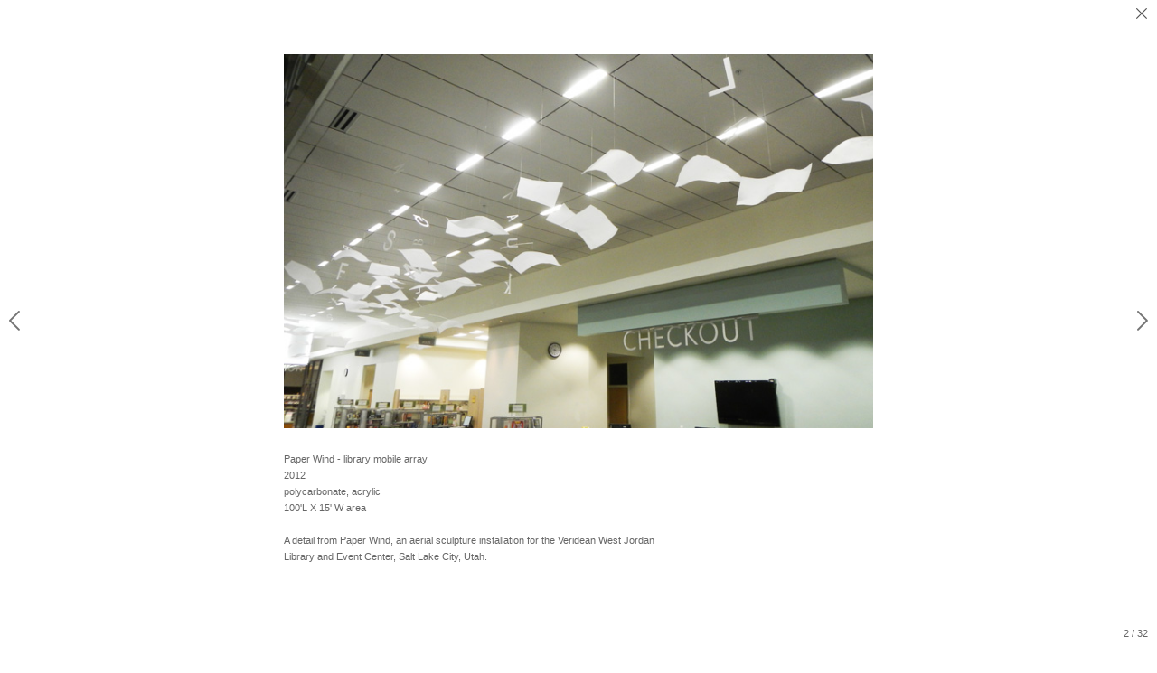

--- FILE ---
content_type: text/html; charset=UTF-8
request_url: https://www.airworksstudio.com/mobiles-wind-sculpture-/view/4325686/1/4325717
body_size: 98259
content:
<!DOCTYPE html>
<html lang="en-us">
<head>

<title>A  I  R  W  O  R  K  S     S   T   U   D   I   O   : Mobiles & Wind Sculpture </title>
<meta http-equiv="Content-Type" content="text/html; charset=utf-8">
<meta name="keywords" content="mobiles, aerial sculpture, Boulder Colorado, kites, banners, public art, kinetic sculpture, George Peters, Melanie Walker, Airworks Studio, Airworks, sculpture, kinetic, light reactive sculpture,kite art, kinetic art, atrium sculpture, light art"><meta name="viewport" content="width=device-width,initial-scale=1.0,maximum-scale=2.0,user-scalable=yes"><meta name="description" content="Aerial sculpture by George Peters &amp; Melanie Walker">
<meta name="apple-mobile-web-app-capable" content="yes">
<meta http-equiv="X-UA-Compatible" content="IE=Edge" />
<meta property="og:title" content="A  I  R  W  O  R  K  S     S   T   U   D   I   O " />
<link href="//cfjs.icompendium.com/v91/css/normalize.css" rel="stylesheet" type="text/css">
<link href="//cfjs.icompendium.com/v91/css/global.css" rel="stylesheet" type="text/css">
<link rel="icon" href="https://www.airworksstudio.com/images/favicon.ico?1820" type="image/x-icon" />
<link href="//cfjs.icompendium.com/v91/images/fontIcons-1-4/style.css" rel="stylesheet" type="text/css">
<link rel="stylesheet" type="text/css" href="//cfjs.icompendium.com/v91/js/lightbox/icLightbox.css" media="screen" /><link href="https://www.airworksstudio.com/rss/news" rel="alternate" type="application/rss+xml" title="A  I  R  W  O  R  K  S     S   T   U   D   I   O  news feed" /><link href="https://www.airworksstudio.com/rss/galleries" rel="alternate" type="application/rss+xml" title="A  I  R  W  O  R  K  S     S   T   U   D   I   O  images feed" /><style>/* running fonts */

						.artistNameFontFamily {
							font-family: 'helvetica neue',helvetica,arial,sans-serif ;
						}
						
						.bodyFontFamily {
							font-family: Verdana, Geneva, sans-serif ;
						}
						</style><style>
body {
	border-top:1px solid #FFFFFF;
	margin-top:-1px;
}

#rightCol,#leftCol {
	padding:0;
}



				#masthead {
					line-height:0;
				}
			

#emailSharingButtonContainer .icon-emailEnvelope {
	font-size:11px;
	color:#666666;
}


		#leftCol {
			padding-right:25px;
		}
		

		.artistNameLinkBlock {
			vertical-align:top;
		}
		
		
				
					#leftCol {
						min-width:125px;
						max-width:225px;
						width:auto;
					}
					
					#treeContainer, #navList {
						width:auto;
						min-width:0;
					}
				
				
		
		#treeContainer #ul1 li {
			max-width:100%;
		}
		
		#ul1 {
			margin-top:-11px;
		}
		
		
					#rightCol {
						min-width:620px; 
						
					}
					
					
				
					

			
				
				#navList {
					margin-left:0;
			
				}
				
				#ul1 {
					padding-left:0;
				}
					
				#leftCol {
					padding-left:25px;
					
				}
				
				.artistNameLinkBlock {
					margin-bottom:25px;
				}
				
				#rightCol {
					padding-top:36px;
				}
				
				#treeContainer,
				#navList {
					margin-top:10px;
				}
				
				.horizontalStandardLayoutItem {
					margin-left:25px;
				}
				
				#verticalHomePageImageContainer {
					margin:auto;
					display:inline-block;
				}
					
				#carouselContainer {
					padding-top:0;
				}
				
				#imageGalleryDescripSeparator,
				hr.nestedLinksItemSeparator,
				#articlesContainer .itemSeparator,
				#videoItemsContainer .itemSeparator,
				.biblioSectionContainer .itemSeparator {
					margin-left:25px;
				}
				
				
					#mainContainer {
						margin-top:35px;
					}
				
				
		
			#mainContentContainer {
				
				min-width:620px;
			}
		
			.horizontalNavSeparator{
				border: none 0;
				width: 50%; 
				height: 1px;
				margin:10px 0 10px 0;
				border-bottom: 1px solid #cccccc;	
			}
			
			#horizontalStandardLayoutItemContainer {
				margin-left:0;
				display:block;
				margin:25px 0 25px 25px;
				text-align:center;
			}
			
		
			.footer {
				
				margin-top:35px; 
				text-align:center;
			}
			
			
			
			
	.footer {
		margin-top:0;
		margin-bottom:-1.7em;
		padding-top:0;
		padding-bottom:15px;
		opacity:0;
	}

	
			/*
			#treeContainer {
				min-width:225px;
			}

			#ul1 li, #navList {
				width:200px;
			}
			*/
			
		#loader {
			position:fixed;
			z-index:10000;
			top:0px;
			right:0px;
			padding:4px;
		}
		
	#smallGridContainer img,#verticalStandardContainer img,#horizontalStandardLayoutItemContainer img,#enlargedViewContent img,#carouselBigImage {
		opacity:0;
	}
	#verticalStandardContainer .detailDiv img,
	#horizontalStandardLayoutItemContainer .detailDiv img,
	#enlargedViewContent .detailDiv img {
		opacity:1;
	}
	div.lightboxLoader {
		color:#666666;
		display:block;
		opacity:1;
		text-align:center;
		margin-bottom:50px;
	}
	img.lightboxLoader {
		margin:auto;
	}
	#enlargedViewContent img.lightboxLoader,
	#horizontalStandardLayoutItemContainer img.lightboxLoader,
	#verticalStandardContainer img.lightboxLoader {
		opacity:1;
	}
	
			.verticalLangMenu {
				position:fixed;
				bottom:auto;
				top:10px;
				right:20px;
				line-height: 1.3em;
			}
		

		#onSmallArtistName  {
			display:none;
		}

		@media screen and (max-width: 770px) {
			
			body,html {
				height:auto;
			}
				
			body {
				text-align:left;
			}

			#mainContainer {
				width:100%;
				margin:0 0 25px 0;
				padding:0;
			}

			#masthead {
				position:relative;
				height:auto;
				width:auto;
				padding:25px;
			}

			#masthead,
			#onSmallMenuBarsIcon {
				-moz-user-select: -moz-none;
				-khtml-user-select: none;
				-webkit-user-select: none;
				-ms-user-select: none;
				user-select: none;
			}


			#masthead #onSmallMenuBarsIcon,
			#topNavContainer #onSmallMenuBarsIcon,
			#masthead #onSmallMenuTextIcon,
			#topNavContainer #onSmallMenuTextIcon {
				display:block;
			}
			
			
			#flyoutMenusContainer,
			#navList,
			.onSmallDisplayBlock .artistNameElement {
				text-align:left;
			}
			
			#customNameImage {
				max-width:670px;
			}
			
			
			#topNavContainer {
			/*	position:absolute; */
				display:block !important;
				padding-left:0;
				padding-right:0;
				padding-top:15px;
				position:relative;
				text-align:center;
				border-bottom:0;
				width:100%;
			}
			
			
			#colsContainer {
				border:0;
			}
			
			#leftCol {
				position:absolute;
			}

			#leftCol #ul1.navTree {
				padding-left:0;
			}
			
			#rightCol {
				width:100%;
				min-width:inherit;
				max-width:inherit;
				margin-left:auto;
				margin-right:auto;
				border:0;
				display:block;
				padding-top:0;
				padding-right:0!important;
				text-align:center;
			}
			
			.artistNameLinkBlock .artistNameElement,
			#ul1,
			#navList {
				white-space:normal;
			}

			.artistNameLinkBlock .artistNameElement {
				letter-spacing:normal;
			}

			#navList li {
				display:block;
				margin-bottom:15px;
			}

			#ul1 ul,
			#ul1 ul ul,
			#ul1 ul ul ul,
			#ul1 ul.flyoutUlNone {
				position:relative;
				display:block;
				left:0;
			}

			/* horizontal tree fix*/
			#topNavContainer #ul1 li {
				display:block;

			}

			#topNavContainer  #ul1 li ul li {
				margin-left:25px;
			}

			.onSmallMenuIconBar {
				background-color:#666666;
			}

			#onSmallMenuTextIcon {
				border-color:#666666;
				color:#666666;
				background-color:#FFFFFF;
			}

			
			#leftCol {
				display:none;
				background-color:#FFFFFF;
				padding-right:25px;
				padding-left:25px;

			}
			
			#leftCol .artistNameElement {
				margin-left:0;
			}
			
			#topNavContainer .artistNameLinkBlock  {
				display:block;
				padding-left:25px;
				padding-right:25px;
			}
			
			#topNavContainer .artistNameLinkBlock #customNameImage {
				padding-left:0;
				margin-left:0;
			}
			
			#topNavContainer .artistNameLinkBlock  .artistNameElement {
				padding:0;
				margin:0;
			}
			
			#topNavContainer.onSmallDisplayBlock {
				display:inline-block;
				width:inherit;
				text-align:left;
				position:absolute;
				background-color:#FFFFFF;
				top:0;
				z-index:102;
				padding-right:20px;
			}
			
			#flyoutMenusContainer.onSmallDisplayBlock,
			#leftCol.onSmallDisplayBlock {
				display:inline-block;
				width:inherit;
				padding-top:25px;
				top:0;
	
			}
			
			#flyoutMenusContainer {
				line-height:1.7em;
			}
			
			#navList {
				margin-top:15px;
			}
			
			#onSmallArtistName.onSmallDisplayBlock,
			#navList.onSmallDisplayBlock
			 {
				display:block;
			}

			.verticalLangMenu,
			.horizontalLangMenu,
			#navList,
			#flyoutMenusContainer,
			#leftCol.onSmallDisplayNone,
			#flyoutMenusContainer.onSmallDisplayNone,
			#navList.onSmallDisplayNone {
				display:none;
			}
			
			#onSmallVerticalMasthead,
			#onSmallArtistName {
				display:block;
			}	
			
			#horizontalNavBorder {
				display:none;
			}
			
			#breadCrumbContainer, #imageGalleryStatementLinkContainer, #navOnLeftTopPager, #backToGalleryTopArrowDiv {
				margin-top:0;
			}
			
			#backToGalleryTopArrowDiv {
				margin-bottom:25px;
			}
			
			#mainContentContainer,
			#rightCol #mainContentContainer {
				width:100%;
				min-width:0;
				margin-top:0;
				padding-top:0;
			}
			
			
			#carouselContainer {
				margin-left:0;
				padding-left:20px;
				text-align:left;
			}
			
			#carouselContainer .carouselLeftCol,
			#carouselLeftColInnerWrapper {
				margin-left:0;
				margin-right:0;
			}

			#frontImage
			 {
				margin:auto;
				padding-left:0;
			}
			
			
			
			#homePageImageInfoDiv,
			#homePageImageStatement {
				padding-left:0;
			}
			
			#frontImage {
				max-width:90%;
			}

			#verticalHomePageImageContainer > a,
			#verticalHomePageImageContainer img {
				display:block;
			}
			
			#mainContentContainer #verticalStandardContainer {
				width:100%;
				min-width:0;
				padding:20px 0 0 0;
				white-space:normal;
			}
			
			#verticalHomePageImageContainer {
				margin:auto;
				display:inline-block;
				padding-top:0;
				padding-bottom:20px;
			}
			
			#verticalHomePageImageContainer #slideshow {
				margin:20px;
			}
			
			.artImageContainer {
				text-align:center;
			}
			
			.artImageContainer .thumb img,
			#galleryBigItemContainer {
				margin-left:auto;
				margin-right:auto;
			}
			
			
			div.imageInfoBig {
				max-width:480px !important;
				min-width:0 !important;
			}
			
			
			#carouselTable .artImageContainer .thumb img {
				margin-left:0;
			}
			
			.jcarousel-clip-horizontal, .jcarousel-container-horizontal,#mycarouselContainerWrapper .jcarousel {
				width:auto !important;
			}
			
			.verticalNestedItemHeadingContainer {
				padding-left:0;
			}

			#verticalNestedItemsContainer,
			#verticalNestedItemsContainer .nestedItemContainer,
			#verticalNestedItemsContainer .nestedItemContainer .verticalNestedItemHeadingContainer {
				display:block;
			}
			
			.nestedHeaderTextLinkVertical,
			.verticalNestedItemDescripContainer {
				max-width:450px;
				display:block;
				margin-bottom:0px;
			}
			
			.verticalNestedItemDescripContainer {
				padding-left:0;
				display:block;
			}
			
			.verticalNestedItemHeadingContainer {
				margin-bottom:20px;
				padding-bottom:0;
			}
			
			#smallGridTable td {
				display:inline-block;
			}
			
			#smallGridTable td.smallGridCellNoContent {
				display:none;
			}
			
			#smallGridTable tr {
				display:inline;
			}
			

			.minRightSideWidth {
				min-width:0;
			}
			
			
			
			#textPageContainer,
			.textBlockWidth {
				max-width:450px;
				width:85% !important;
				padding-right:25px;
			}
			

			/* gallery conversions */

			#mainContentContainer #stackedContainer,
			#mainContentContainer #justifiedContainer {
				width:auto;
				min-width:0;
			}

			.justifiedStandardThumbPage {
				min-width:0 !important;
			}

			#mainContentContainer #slideshow,
			#mainContainer #slideshow {
				margin-left:20px;
				margin-right:20px;
			}
			
			#horizontalHomePageImageContainer #slideshow,
			#verticalHomePageImageContainer #slideshow {
				min-width:0 !important;
			}
			
			#horizontalStandardLayoutItemContainer {
				margin-left:25px;
			}
			.horizontalStandardLayoutItem {
				margin-left:0;
				margin-right:0;
			}

			#rightImageInfoDiv {
				display:block;
				margin-top:20px;
			}
			
			div.pdfIconFloatContainer {
				max-width:none;
			}
			
			.pdfIconContainer {
				margin-right:25px;
				margin-bottom:25px;
			}

			.footer {
				padding-top:0;
				padding-bottom:25px;
				margin:auto;
			}
			
			#longTextContainer {
				padding-left:0px;
				padding-right:0px;
			}
			
			.artImageContainer img,
			.artImageContainer .protectorContainer,
			#galleryBigItemContainer,
			#galleryBigItemContainer div.protectorContainer,
			#galleryBigItemContainer img,
			a#largeImage,
			.centeringDiv,
			#slideshow .thumb img,
			#horizontalHomePageImageContainer img,
			#horizontalHomePageImageContainer  div.protectorContainer,
			#verticalHomePageImageContainer,
			#verticalHomePageImageContainer #slideshow img,
			#verticalHomePageImageContainer div.protectorContainer,
			#frontImage,
			.footer,
			.verticalStandardItem,
			.imageItemContainer,
			.tumblr_posts,
			#blogPageContainer img,
			#textPageContainer img,
			.defaultImageVertical,
			.verticalNestedItemHeadingContainer,
			#customNameImage,
			.gridItemContainer,
			.gridItemContainer img,
			#flyoutMenusContainer.onSmallDisplayBlock, 
			#leftCol.onSmallDisplayBlock,
			.zoomContainer,
			.newsArticle,
			.newsArticleImage,
			.newsArticleText img,
			.artistNameLinkBlock,
			.artistNameElement img,
			.artistNameElement,
			#carouselContainer,
			#horizontalCarouselElementsContainer,
			#horizontalCarouselElementsContainer #carouselTable,
			#slideshow,
			#slideshow div.protectorContainer,
			#gridItemsContainer,
			#searchResultsContainer img
			 {
				max-width:100% !important;
				max-height:none !important;
				width:auto !important;
				height:auto !important;
				
			}
		
			
			.verticalNestedItemHeadingContainer {
				display:block;
			}
			
			#gridItemsContainer .clearingDiv {
				clear:none;
				display:none;
			}

			#justifiedContainer {
				display:block;
				text-align:center !important;
				margin:0 !important;
			}
			
	
			

			
			
			#carouselContainer {
				min-width:0 !important;
			}
			
			
			#horizontalCarouselElementsContainer #carouselTable {
				text-align:center;
			}
			
			#horizontalCarouselElementsContainer #carouselTable .imageItemContainer {
				display: inline-block;
			    margin: auto;
			}
			
			#slideshowCarouselContainer {
				visibility:hidden;
				position:fixed;
			}
			
			#slideshowContainer {
				text-align:center;
				padding-left:0!important;
				padding-right:0!important;
				margin:0;
			}
			
			#slideshow {
				text-align:left;
				display:block;
				max-width:100% !important;
				margin:auto;
			
			}
			
			
			#slideShowLoader,
			#slideshowPagingArrowsContainer {
				display:none !important;
			}
			
		
			#slideshow .slideShowImageDiv
			 {
				display:block !important;
				margin:0 0 40px 0 !important;
		
			}
			
			#slideshow .slideShowImageDiv object, 
			#slideshow .slideShowImageDiv iframe {
				margin:0 !important;
			}
			.onSmallBody #slideshowLoader {
				display:none;
			}
			
			#horizontalHomePageImageContainer #slideshow .slideShowImage,
			#verticalHomePageImageContainer #slideshow .slideShowImage {
				display:block !important;
				margin:0 0px 30px 0 !important;
			}
			
			#verticalHomePageImageContainer #slideshow {
				padding-right:0;
			}
			
			#slideshow .slideShowImageDiv img,
			#slideshow .imageInfoBig {
				margin-left:0 !important;
				margin-right:0 !important;
			}
			
			#slideshow .slideShowImageDiv img {
				visibility:visible !important;
			}
			
			.slideShowCarouselWrapper .jcarousel-skin-tango .jcarousel-container-horizontal {
				margin-left:auto;
			}
			
			#enlargedViewContent #enlargedViewPagingControls {
				margin-bottom:20px;
			}

			#enlargedViewContainer {
				margin-left:20px;
				margin-right:20px;
			}

			#enlargedViewContent {
				margin-left:0;
				margin-right:0;
				max-width:100%;
			}

			.videoItem > a > img {
			    height: auto;
			    max-width: 100%;
			}

			.biblioItemContainer {
				white-space:nowrap;
			}
			
			.biblioItemContainer .biblioItemIconContainer,
			.biblioItemContainer .bibItemDescrip {
				white-space:normal
			}
			
			.biblioItemContainer .bibItemDescrip {
				width:auto;
				max-width:60%;
			}
			
			.biblioItemContainer .biblioItemIconContainer {
				width:auto;
				min-width:30%;
			}
			
			.newsArticle {
				padding-right:25px;
			}
			.singleVideoSection {
				max-width:100%;
				display:block;
			}
				
					.horizontalStandardLayoutItem,
					.verticalStandardItem {
						display:block;
					}
					.imageItemContainer {
						margin-bottom:20px;
					}

					
					#mainContentContainer  {
						top:0;
					}

					
				#navList {
					margin-left:0;
				}
				
				#horizontalStandardLayoutItemContainer {
				margin-right:25px;
				}
					
					
						.footer{
							padding-left:25px;padding-right:25px;
						}
						
				
				#leftCol .artistNameLinkBlock {
					display:block;
					margin-bottom:20px;
					}

		}
		div.legacyLoaderCss > div { background-color:#CCCCCC;}
.largeArrowUp { font-size:10.8px;color:#525252;opacity:0.8; }
.largeArrowUp:hover { color:#525252; }
.largeArrowDown { font-size:10.8px;color:#525252;opacity:0.8; }
.largeArrowDown:hover { color:#525252; }
.largeArrowRight { font-size:21.6px;color:#525252;opacity:0.8; }
.largeArrowRight:hover { color:#525252; }
.largeArrowLeft { font-size:21.6px;color:#525252;opacity:0.8; }
.largeArrowLeft:hover { color:#525252; }
.smallArrowUp { font-size:6px;color:#525252;opacity:0.8; }
.smallArrowUp:hover { color:#525252; }
.smallArrowDown { font-size:6px;color:#525252;opacity:0.8; }
.smallArrowDown:hover { color:#525252; }
.smallArrowRight { font-size:12px;color:#525252;opacity:0.8; }
.smallArrowRight:hover { color:#525252; }
.smallArrowLeft { font-size:12px;color:#525252;opacity:0.8; }
.smallArrowLeft:hover { color:#525252; }
.close { font-size:12px;color:#525252;opacity:1; }
.close:hover { color:#525252; }
.pdfTextPages { font-size:16px;color:#b33d3d;opacity:1; }
.pdfTextPages:hover { color:#b33d3d; }
.buy { font-size:15px;color:#636363;opacity:1; }
.buy:hover { color:#636363; }
.cart { font-size:15px;color:#636363;opacity:1; }
.cart:hover { color:#636363; }
.pause { font-size:12px;color:#525252;opacity:1; }
.pause:hover { color:#525252; }


body {
	color:#666666; 
	background-color:#FFFFFF; 
	font-size:11px; 
	background-image: none;
/*	line-height:18px; */
}

.legacyLoaderCss > div {
	background-color:#666666; 
}

.artistNameElement {
	font-size:15px;
	line-height:0px;
	color:#CACACA;
	letter-spacing:0em;
}

/* move to global.css */
.artistNameLinkBlock {
	line-height:0;
}

#mainContainer a.navBold,#mainContainer .nonLinkedParent.navBold,
a,  
.bodyEmph,
.langSelected 
{color:#000000;}


			.nonLinkedParent.nav,
			a.nav,
			a.trigger,
			.nonLinkedParent.trigger,
			#treeContainer.list .nonLinkedParent.nav:hover {
				color:#666666;
				text-decoration:none;
			}
			
			.nonLinkedParent.navBold,
			#treeContainer.list .nonLinkedParent.navBold:hover,
			a.navBold {
				text-decoration:none;
			}
			
		
a 
	{
		color:#000000;
		text-decoration:underline;
	}

					a.navBold:hover,
					a.nav:hover,
					a.trigger:hover,
					.nonLinkedParent.navBold:hover,
					.nonLinkedParent.nav:hover,
					.nonLinkedParent.trigger:hover,
				
		a:hover,
		.bodyEmph:hover
			{
				text-decoration:none;
				color:#000000;
			}
		
		.listTab 
			{
			 	background-color:#FFFFFF;
			}
			.imageInfo
	{
		font-size:9px;
		/* line-height:18px; */
	}	
	
	.pagingWithArrowsText {
		font-size:9px;
		/* padding-top:0px; */
	}
	
 	.galleryPager,
	#breadCrumbContainer,
	#lightbox-image-details-currentNumber,
	#imageGalleryStatementLink {
		font-size:9px;	
	}

.footer, 
.footer a, 
.footer a:hover, 
.lightGray
	{
		color:#A4A4A4; 
		text-decoration:none; 
		font-size:9px
	}

.imageInfoBig
	{
		font-size:11px;
	}
.itemSeparator {
	border-bottom:1px solid #cccccc;
}




</style><script type="text/javascript" src="https://ajax.googleapis.com/ajax/libs/jquery/1.9.1/jquery.min.js"></script>
<script type="text/javascript" src="//cfjs.icompendium.com/v91/js/smartScroll.js"></script>

<script type="text/javascript" src="//cfjs.icompendium.com/v91/js/jquery.imagesloaded.min.js"></script><script type="text/javascript" src="//cfjs.icompendium.com/v91/js/global.js"></script><script>

var url = document.URL;
url = url.split('?')[0].replace('&previewMode=yes','');
var urlArr = url.split('/');
var urlArrLen = urlArr.length;
var urlLastDir = urlArr[urlArrLen - 1];
var urlSecondToLastDir = urlArr[urlArrLen - 2];
var urlThirdToLastDir = urlArr[urlArrLen - 3];

var randomToken = '1820';
var imagePath = '//d3zr9vspdnjxi.cloudfront.net/';
var webPath = 'https://www.airworksstudio.com/';
var accountName = 'airworks';
var useGoogleAnalytics = '';
var useSmartScroll = 0;
var hp = 1;
var imageCdn = '//cfjs.icompendium.com/v91/';
var smallArrowRight = '<span class="icon-corner-right-3-arrow smallArrowRight smallArrow" aria-label="Right arrow"></span>';
var smallArrowLeft = '<span class="icon-corner-left-3-arrow smallArrowLeft smallArrow" aria-label="Left arrow"></span>';
var smallArrowRightDown = '';
var smallArrowLeftDown = '';
var enableLegacyMouseovers = '1';
var resizeForSmallScreens = '1';
var deviceType = 'computer';
var onSmallBreakPoint = 770;
var siteVersion = 91;
var urlDescriptionToShare = encodeURIComponent('A  I  R  W  O  R  K  S     S   T   U   D   I   O ');
var urlToShare = encodeURIComponent(webPath);
var twitterButtonUrl = 'root';
var urlNamePrefix = '';
var currentNavUrlName = 'mobiles-wind-sculpture-';
var twitterName = '';
var pageNumber = '1';
var useCarousel = '';
var useStacked = '';
var lightboxPageNumber = '1';
var lightBoxImagePath = 'biggest';
var icLightboxIsSet = false;
var autoLaunchLightbox = true;
var usePushState = '1';
var firstLoad = '1';
var galleryHasPaging = '1';
var fixedMainNav = '0';
var displaySuperSizedLoader = 1;
var scaleSlideShow = '';
var onHomePage = false;
var homePageImageOption = '2';
var enlargedViewOn = false;
var pageType = 'gall';
var zoomMultiple = false;
var bordersOn = '0';
var fadeInImages = '1';
var mobileMenuOpen = false;
var mobileNavStyle = 'animateDown';
var stickyFooter = '1';
var lightboxLoader = '<div aria-busy="true" class="legacyLoaderCss lightboxLoader loading"><div class="loadingBox1"></div><div class="loadingBox2"></div><div class="loadingBox3"></div></div>';
var makeIcVideosResponsive = 1;
</script>

<script>
$(document).ready(function(){
	$('.thumb').click(function(e)
	{
	    e.preventDefault();
	});
});

</script>
</head>


	<body  class="bodyFontFamily navPositionLeft pageTypeGall" id="gall65"><div id="mainContainer">
	<div id="masthead" class="cf">
	<div id="onSmallArtistName"><a role="heading" aria-level="1" href="https://www.airworksstudio.com/?noSplash=true" class="artistNameLinkBlock"><img alt="A  I  R  W  O  R  K  S     S   T   U   D   I   O " src="https://www.airworksstudio.com/artistInfo/airworks/home/customNameImage.jpg?1820" id="customNameImage"></a></div><div aria-label="Mobile navigation toggle" id="onSmallMenuBarsIcon" data-orientation="left">
								<div class="onSmallMenuIconBar"></div>
								<div class="onSmallMenuIconBar"></div>
								<div class="onSmallMenuIconBar"></div>
						  </div></div>
<div id="colsContainer">	
	<div id="leftCol">
			<a role="heading" aria-level="1" href="https://www.airworksstudio.com/?noSplash=true" class="artistNameLinkBlock"><img alt="A  I  R  W  O  R  K  S     S   T   U   D   I   O " src="https://www.airworksstudio.com/artistInfo/airworks/home/customNameImage.jpg?1820" id="customNameImage"></a><ul id="navList"><li id="navId-8"><a href="https://www.airworksstudio.com/statement"  class="nav" >Statement </a></li><li id="navId-1"><a href="https://www.airworksstudio.com/aerial-sculpture-"  class="nav" >Aerial Sculpture  </a></li><li id="navId-65"><a href="https://www.airworksstudio.com/mobiles-wind-sculpture-"  class="navBold" >Mobiles & Wind Sculpture  </a></li><li id="navId-80"><a href="https://www.airworksstudio.com/wall-works"  class="nav" >Wall Works </a></li><li id="navId-74"><a href="https://www.airworksstudio.com/kite-works"  class="nav" >Kite Works </a></li><li id="navId-76"><a href="https://www.airworksstudio.com/architectural"  class="nav" >Architectural  </a></li><li id="navId-79"><a href="https://www.airworksstudio.com/installation-sculpture"  class="nav" >Installation Sculpture </a></li><li id="navId-77"><a href="https://www.airworksstudio.com/models"  class="nav" >Models </a></li><li id="navId-2"><a href="https://www.airworksstudio.com/george-peters-history"  class="nav" >George Peters - History </a></li><li id="navId-75"><a href="https://www.airworksstudio.com/george-s-works"  class="nav" >George's  Works </a></li><li id="navId-73"><a href="https://www.airworksstudio.com/melanie-walker-herstory"  class="nav" >Melanie Walker - Herstory </a></li><li id="navId-78"><a href="https://www.airworksstudio.com/melanie-s-works"  class="nav" >Melanie's Works </a></li><li id="navId-3"><a href="https://www.airworksstudio.com/resumes"  class="nav" >Resumes </a></li><li id="navId-4"><a href="https://www.airworksstudio.com/links"  class="nav" >Links </a></li><li id="navId-7"><a href="https://www.airworksstudio.com/contact"  class="nav" >Contact </a></li><li id="navId-10"><a href="https://www.airworksstudio.com/login-"  class="nav" >Login </a></li></ul>
	
		</div>
	<div role="main" id="rightCol">			 
  <div id="mainContentContainer">
<style>


#verticalStandardContainer {
	text-align:center;
	display:block;
	}




div.imageInfo {
	max-width:275px;
	min-width:175px;
	white-space:normal;
	text-align:left;
}

div.imageInfoBig {
	max-width:480px;
	min-width:350px;
	white-space:normal;
	text-align:left;
}


#carouselVerticalGrid {
	height:450px;overflow:auto;
}


#carouselHorizontalGrid {
	margin-left:auto;
	margin-right:auto;
	overflow:auto;
	width:480px;
}
#carouselHorizontalGrid a {
	display: inline-block;
}


		
		#carouselContainer {
			text-align:left;
		}
		
		#carouselRightCol {
			text-align:center;
		}
		
		.artImageContainer {
			text-align:left;
		}
		
		#carouselTable .artImageContainer .thumb img {
			margin-left:0;
		}

		
	#stackedContainer {
		margin-right:auto;
		margin-left:auto;
		text-align:center;
		display:block;
		display
	}
	.stackedStandardThumbPage {
		margin:auto;
	}
	.slideShowImageDiv img,
			.slideShowImageDiv div.imageInfoBig,
			#slideshowPagingArrowsContainer,
			.slideShowImageDiv object,
			.slideShowImageDiv iframe {
				margin-left:69px;margin-right:69px;
		}
		#slideshowCarouselContainer {
			margin-left: 30px;
			margin-right: 30px;
		}
		.slideShowImageDiv .imageInfoDescrip iframe {
    		margin: 0;
		}
		
			#enlargedViewContainer,
			#enlargedViewContent {
				text-align: center;
				margin-top:0 !important;
			}

			#enlargedViewContent .imageItemContainer {
			    display: block;
			    vertical-align: inherit;
			}

			#enlargedViewContent #longTextContainer {
				display:table-cell;
			}

			#enlargedViewPagingControls {
				margin-right:auto;
				margin-left:auto;
				margin-bottom:25px;
			}
			
				#legacyCloseEnlargedViewContainer {
				    width:50%;
				    display: block;
				    text-align: left;
				    vertical-align: middle;
				    font-size:0;
				}
					

				#legacyCloseEnlargedViewContainer .smallArrowLeft {
					margin-right:8px;
					vertical-align: middle;
				}

				#enlargedViewPagingControls .closeEnlargedView {
					display:none;
				}	

				#legacyCloseEnlargedViewContainer .closeEnlargedView {
					width:auto;
					cursor: pointer;
				}

			
</style>

<div id="carouselContainer" style="min-width:725px;">
								<div id="carouselLeftCol" class="doubleRightMargin" style="width:150px;"><div id="loadingIcon"><div aria-busy="true" class="legacyLoaderCss lightboxLoader loading"><div class="loadingBox1"></div><div class="loadingBox2"></div><div class="loadingBox3"></div></div></div>
										<div id="carouselVerticalGrid" style="display:none;"  class="content">
										<div id="carouselSubCont"><img src="//d3zr9vspdnjxi.cloudfront.net/artistInfo/airworks/smallest/426.jpg?1378925307" id="426" class="carouselImage pointer" style="width:90px;height:107.1px;margin-bottom:22.5px;margin-left:22.5px;" alt="Carousel artwork image 426" /><img src="//d3zr9vspdnjxi.cloudfront.net/artistInfo/airworks/smallest/425.jpg?1378925249" id="425" class="carouselImage pointer" style="width:90px;height:56.7px;margin-bottom:22.5px;margin-left:22.5px;" alt="Carousel artwork image 425" /><img src="//d3zr9vspdnjxi.cloudfront.net/artistInfo/airworks/smallest/424.jpg?1378925245" id="424" class="carouselImage pointer" style="width:90px;height:67.5px;margin-bottom:22.5px;margin-left:22.5px;" alt="Carousel artwork image 424" /><img src="//d3zr9vspdnjxi.cloudfront.net/artistInfo/airworks/smallest/423.jpg?1378925240" id="423" class="carouselImage pointer" style="width:90px;height:119.7px;margin-bottom:22.5px;margin-left:22.5px;" alt="Carousel artwork image 423" /><img src="//d3zr9vspdnjxi.cloudfront.net/artistInfo/airworks/smallest/412.jpg?0" id="412" class="carouselImage pointer" style="width:90px;height:78.3px;margin-bottom:22.5px;margin-left:22.5px;" alt="Carousel artwork image 412" /><img src="//d3zr9vspdnjxi.cloudfront.net/artistInfo/airworks/smallest/411.jpg?0" id="411" class="carouselImage pointer" style="width:90px;height:119.7px;margin-bottom:22.5px;margin-left:22.5px;" alt="Carousel artwork image 411" /><img src="//d3zr9vspdnjxi.cloudfront.net/artistInfo/airworks/smallest/348.jpg?0" id="348" class="carouselImage pointer" style="width:90px;height:137.7px;margin-bottom:22.5px;margin-left:22.5px;" alt="Carousel artwork image 348" /><img src="//d3zr9vspdnjxi.cloudfront.net/artistInfo/airworks/smallest/260.jpg?0" id="260" class="carouselImage pointer" style="width:90px;height:130.5px;margin-bottom:22.5px;margin-left:22.5px;" alt="Carousel artwork image 260" /><img src="//d3zr9vspdnjxi.cloudfront.net/artistInfo/airworks/smallest/346.jpg?0" id="346" class="carouselImage pointer" style="width:90px;height:67.5px;margin-bottom:22.5px;margin-left:22.5px;" alt="Carousel artwork image 346" /><img src="//d3zr9vspdnjxi.cloudfront.net/artistInfo/airworks/smallest/345.jpg?0" id="345" class="carouselImage pointer" style="width:90px;height:117px;margin-bottom:22.5px;margin-left:22.5px;" alt="Carousel artwork image 345" /><img src="//d3zr9vspdnjxi.cloudfront.net/artistInfo/airworks/smallest/344.jpg?0" id="344" class="carouselImage pointer" style="width:90px;height:124.2px;margin-bottom:22.5px;margin-left:22.5px;" alt="Carousel artwork image 344" /><img src="//d3zr9vspdnjxi.cloudfront.net/artistInfo/airworks/smallest/343.jpg?0" id="343" class="carouselImage pointer" style="width:90px;height:119.7px;margin-bottom:22.5px;margin-left:22.5px;" alt="Carousel artwork image 343" /><img src="//d3zr9vspdnjxi.cloudfront.net/artistInfo/airworks/smallest/342.jpg?0" id="342" class="carouselImage pointer" style="width:90px;height:54.9px;margin-bottom:22.5px;margin-left:22.5px;" alt="Carousel artwork image 342" /><img src="//d3zr9vspdnjxi.cloudfront.net/artistInfo/airworks/smallest/341.jpg?0" id="341" class="carouselImage pointer" style="width:90px;height:67.5px;margin-bottom:22.5px;margin-left:22.5px;" alt="Carousel artwork image 341" /><img src="//d3zr9vspdnjxi.cloudfront.net/artistInfo/airworks/smallest/295.jpg?0" id="295" class="carouselImage pointer" style="width:90px;height:135px;margin-bottom:22.5px;margin-left:22.5px;" alt="Carousel artwork image 295" /><img src="//d3zr9vspdnjxi.cloudfront.net/artistInfo/airworks/smallest/337.jpg?0" id="337" class="carouselImage pointer" style="width:90px;height:136.8px;margin-bottom:22.5px;margin-left:22.5px;" alt="Carousel artwork image 337" /><img src="//d3zr9vspdnjxi.cloudfront.net/artistInfo/airworks/smallest/264.jpg?0" id="264" class="carouselImage pointer" style="width:90px;height:128.7px;margin-bottom:22.5px;margin-left:22.5px;" alt="Carousel artwork image 264" /><img src="//d3zr9vspdnjxi.cloudfront.net/artistInfo/airworks/smallest/335.jpg?0" id="335" class="carouselImage pointer" style="width:90px;height:67.5px;margin-bottom:22.5px;margin-left:22.5px;" alt="Carousel artwork image 335" /><img src="//d3zr9vspdnjxi.cloudfront.net/artistInfo/airworks/smallest/336.jpg?0" id="336" class="carouselImage pointer" style="width:90px;height:67.5px;margin-bottom:22.5px;margin-left:22.5px;" alt="Carousel artwork image 336" /><img src="//d3zr9vspdnjxi.cloudfront.net/artistInfo/airworks/smallest/347.jpg?0" id="347" class="carouselImage pointer" style="width:90px;height:67.5px;margin-bottom:22.5px;margin-left:22.5px;" alt="Carousel artwork image 347" /><img src="//d3zr9vspdnjxi.cloudfront.net/artistInfo/airworks/smallest/334.jpg?0" id="334" class="carouselImage pointer" style="width:90px;height:60.3px;margin-bottom:22.5px;margin-left:22.5px;" alt="Carousel artwork image 334" /><img src="//d3zr9vspdnjxi.cloudfront.net/artistInfo/airworks/smallest/333.jpg?0" id="333" class="carouselImage pointer" style="width:90px;height:135.9px;margin-bottom:22.5px;margin-left:22.5px;" alt="Carousel artwork image 333" /><img src="//d3zr9vspdnjxi.cloudfront.net/artistInfo/airworks/smallest/332.jpg?0" id="332" class="carouselImage pointer" style="width:90px;height:137.7px;margin-bottom:22.5px;margin-left:22.5px;" alt="Carousel artwork image 332" /><img src="//d3zr9vspdnjxi.cloudfront.net/artistInfo/airworks/smallest/331.jpg?0" id="331" class="carouselImage pointer" style="width:90px;height:119.7px;margin-bottom:22.5px;margin-left:22.5px;" alt="Carousel artwork image 331" /><img src="//d3zr9vspdnjxi.cloudfront.net/artistInfo/airworks/smallest/263.jpg?0" id="263" class="carouselImage pointer" style="width:90px;height:67.5px;margin-bottom:22.5px;margin-left:22.5px;" alt="Carousel artwork image 263" /><img src="//d3zr9vspdnjxi.cloudfront.net/artistInfo/airworks/smallest/261.jpg?0" id="261" class="carouselImage pointer" style="width:90px;height:66.6px;margin-bottom:22.5px;margin-left:22.5px;" alt="Carousel artwork image 261" /><img src="//d3zr9vspdnjxi.cloudfront.net/artistInfo/airworks/smallest/262.jpg?0" id="262" class="carouselImage pointer" style="width:90px;height:119.7px;margin-bottom:22.5px;margin-left:22.5px;" alt="Carousel artwork image 262" /><img src="//d3zr9vspdnjxi.cloudfront.net/artistInfo/airworks/smallest/255.jpg?0" id="255" class="carouselImage pointer" style="width:90px;height:67.5px;margin-bottom:22.5px;margin-left:22.5px;" alt="Carousel artwork image 255" /><img src="//d3zr9vspdnjxi.cloudfront.net/artistInfo/airworks/smallest/259.jpg?0" id="259" class="carouselImage pointer" style="width:90px;height:67.5px;margin-bottom:22.5px;margin-left:22.5px;" alt="Carousel artwork image 259" /><img src="//d3zr9vspdnjxi.cloudfront.net/artistInfo/airworks/smallest/257.jpg?0" id="257" class="carouselImage pointer" style="width:90px;height:67.5px;margin-bottom:22.5px;margin-left:22.5px;" alt="Carousel artwork image 257" /><img src="//d3zr9vspdnjxi.cloudfront.net/artistInfo/airworks/smallest/258.jpg?0" id="258" class="carouselImage pointer" style="width:90px;height:175.5px;margin-bottom:22.5px;margin-left:22.5px;" alt="Carousel artwork image 258" /><img src="//d3zr9vspdnjxi.cloudfront.net/artistInfo/airworks/smallest/256.jpg?0" id="256" class="carouselImage pointer" style="width:90px;height:119.7px;margin-bottom:22.5px;margin-left:22.5px;" alt="Carousel artwork image 256" /></div>
							</div></div> 
					<div id="carouselRightCol" class="doubleLeftMargin"><div id="carouselTable" class="doubleRightMargin"  style=";" ><div class="imageItemContainer">

		
	
	<div id="thumb426" class="carouselBigImageDiv artImageContainer noSelect"><a href="//d3zr9vspdnjxi.cloudfront.net/artistInfo/airworks/biggest/426.jpg?1378925307" style="color:#FFFFFF;"  class="thumb" id="lightboxLink426"  data-video="0" title="Paper Wind - Skylight 1 &amp;lt;br/&amp;gt;2012 &amp;lt;br/&amp;gt;Polycarbonate, dichroic resin panel &amp;lt;br/&amp;gt;20'L x 10'W x 12'H &amp;lt;br/&amp;gt;&amp;lt;br/&amp;gt; A detail from Paper Wind, an aerial sculpture installation for the Veridean West Jordan Library and Event Center, Salt Lake City, Utah. &amp;lt;br/&amp;gt;" ><img src="//d3zr9vspdnjxi.cloudfront.net/artistInfo/airworks/big/426.jpg?1378925307" style="height:575px;width:480px;" title="Paper Wind - Skylight 1" alt="A  I  R  W  O  R  K  S     S   T   U   D   I   O  Mobiles &amp; Wind Sculpture  Polycarbonate, dichroic resin panel" id="carouselBigImage"   ><div class="protectorContainer" style="height:575px;width:480px;"><img src="https://www.airworksstudio.com/spacer.gif" alt="" class="protectorGif" title="Paper Wind - Skylight 1"></div></a></div>	<div class="imageInfoBig">
	    <span class="imageTitle">Paper Wind - Skylight 1</span><br/><span class="imageYear">2012</span><br/>Polycarbonate, dichroic resin panel<br/><span class="imageDimension">20'L x 10'W x 12'H</span><br/><br/><div class="imageInfoDescrip">A detail from Paper Wind, an aerial sculpture installation for the Veridean West Jordan Library and Event Center, Salt Lake City, Utah.</div>    
      </div>
</div></div>
						</div>
					</div><div id="enlargedViewContainer" class="displayNone quadrupleRightMargin quadrupleLeftMargin carouselEnlargedViewContainer"><span id="legacyCloseEnlargedViewContainer"><span class="closeEnlargedView" class="pointer" data-pagebelow="0"><span class="icon-corner-left-3-arrow smallArrowLeft smallArrow" aria-label="Left arrow"></span> <span class="pagingWithArrowsText">Mobiles & Wind Sculpture </span></span></span><div id="enlargedViewContent"></div>
			</div>  
        

		
</div><div class = "footer">All images copyright of Airworks Studio, Inc. <a href="http://www.icompendium.com" target="_blank" id="footerLink"> An icompendium Site</a><br/></div></div>	
</div>	
</div>
<div id="loader" style="display:none">Loading...</div>
<div id="preloadingIcons" style="position:fixed;top:-9999px;left:-9999px;">
<div aria-busy="true" class="legacyLoaderCss lightboxLoader loading"><div class="loadingBox1"></div><div class="loadingBox2"></div><div class="loadingBox3"></div></div> 
<span class="icon-corner-right-2-arrow largeArrowRight largeArrow" aria-label="Right arrow"></span> 
<span class="icon-corner-left-2-arrow largeArrowLeft largeArrow" aria-label="Left arrow"></span>
<span class="icon-corner-down-2-arrow largeArrowDown largeArrow" aria-label="Down arrow"></span> 
<span class="icon-corner-up-2-arrow largeArrowUp largeArrow" aria-label="Up arrow"></span> 
<span class="icon-corner-left-3-arrow smallArrowLeft smallArrow" aria-label="Left arrow"></span> 
 
 
<span class="icon-corner-right-3-arrow smallArrowRight smallArrow" aria-label="Right arrow"></span>
<span aria-label="Close" class="icon-close-3 close"></span> 
<img src="//cfjs.icompendium.com/v91/images/articleIcon.png" class="articleIcon bibliographyArticle" alt="Bibliography Section Article"> 
<img src="//cfjs.icompendium.com/v91/images/catalogueIcon.png" class="catalogueIcon bibliographyCatalog" alt="Bibliography Section Catalog"> 
<img src="//cfjs.icompendium.com/v91/images/www.png" class="www bibliographyWebLink" alt="Bibliography Section Web Link"> 
 
<span aria-label="Buy button" class="icon-buy buy"></span> 
<span aria-label="Shopping cart button" class="icon-cart cart"></span> 
<img src="//cfjs.icompendium.com/v91/images/smallPdfThumb.png" class="smallPdfThumb pdfNextToImage" alt="PDF icon displayed by thumbnail"> 
<img src="//cfjs.icompendium.com/v91/images/soldDot.png" class="soldDot soldDot" alt="Sold Dot"> 
<span aria-label="Pause" class="icon-pause pause"></span>
</div>



<script>
	
	// selector should always be '.thumb' (no current cases otherwise)
	function triggerLightbox(selector)
		{

	

			if(useIcLightBox == '1')
				{
					
						
						
					//console.log('triggering lightbox ' + autoLaunchLightbox);

					$(selector).icLightbox({
											showPageXofY: '1',
											fixedButtons: '1',
											dontOverLapArrows: 1,
											preloadImagesOnPageLoad: 2,
											pagerStyle: 'buttons',
											icLightBoxBackgroundColor:'#FFFFFF',
											icLightBoxBackgroundImage: '',
											icLightBoxPrevImage: '<span class="icon-corner-left-2-arrow largeArrowLeft largeArrow" aria-label="Left arrow"></span>',
										  	icLightBoxNextImage: '<span class="icon-corner-right-2-arrow largeArrowRight largeArrow" aria-label="Right arrow"></span>',
									
											icLightBoxLoadingIcon: '<div aria-busy="true" class="legacyLoaderCss lightboxLoader loading"><div class="loadingBox1"></div><div class="loadingBox2"></div><div class="loadingBox3"></div></div>',
											icLightBoxCloseIcon: '<span aria-label="Close" class="icon-close-3 close"></span>',
											icLightBoxToggleCloseIcon: '<span class="icon-corner-right-3-arrow smallArrowRight smallArrow" aria-label="Right arrow"></span>',
											icLightBoxToggleOpenIcon: '<span class="icon-corner-left-3-arrow smallArrowLeft smallArrow" aria-label="Left arrow"></span>',
											icLightBoxScrollDownIcon: '<span class="icon-corner-down-2-arrow largeArrowDown largeArrow" aria-label="Down arrow"></span>',
											icLightBoxUseGoogleAnalytics : useGoogleAnalytics,
											
											displayImageInfoBelow: true,
											dropInfoOffBottom:  false,
											
											allMarginsWidth: 15,
											icLightboxAutoLaunch: autoLaunchLightbox,
											icLightBoxUsePushState: usePushState
										});

				}
			else
				{
					$(selector).lightBox({alwaysDisplayCloseButton:1,closeButtonIsIcon:0});
				}
		}

	// for layouts with paging
	function attachPagedLightboxImages(selectorClass)
		{
			//console.log('running ' + selectorClass);

			var beforeImages = $('.lightboxbefore');
			var afterImages = $('.lightboxafter');

			// put additional elements outside container that may run separate plugin functionality later on
			$('.' + selectorClass).filter(':first').parent().parent().prepend(beforeImages);
			$('.' + selectorClass).filter(':last').parent().parent().append(afterImages);

			beforeImages.addClass(selectorClass);
			afterImages.addClass(selectorClass);
			// console.log('adding ' + selectorClass);

		}


	function bindImageFadeIn(imageCollection)
		{	
			console.log('fading in images');
			console.log(imageCollection);
			// Don't add a pre-loader for main page images.  If removed from not selector should be ok.
			$(imageCollection).not('.protectorGif,.detailDiv img,#verticalStandardContainer img,#horizontalStandardLayoutItemContainer img,#smallGridContainer img,.soldDot,#longTextContainer img').each(function(){
				
				$(this).parent().append('<div aria-busy="true" class="legacyLoaderCss lightboxLoader loading"><div class="loadingBox1"></div><div class="loadingBox2"></div><div class="loadingBox3"></div></div>');
				console.log($(this));
			});

			var imageInfo = $(imageCollection).parents('.imageItemContainer').first().find('.imageInfo');
			imageInfo.addClass('noOpacity');
			
			$(imageCollection).not('.protectorGif,.detailDiv img,img.loading').one("load",function(){
    					
    				  $(this).animate({
					    opacity: 1

					  }, parseInt(500));

    				imageInfo.removeClass('noOpacity');
    				$(this).parents('a,.carouselBigImageDiv').first().children('.loading').remove();
    				//console.log('loaded...');
    	
			}).each(function(){

    			if(this.complete){ $(this).trigger("load"); }
		
			});
		}	
		
	
</script>

<script type="text/javascript">
			var showLightBox = 1; 
			var useSlideShow = '0';
			var thumbStripAlign = 'vertical';
			var thumbStripPosition = 'bottom';
			var imageInfoOnRight = '0';
			var scaleBigToFit = '';
			var useJustified = '0';
			var useStacked = '0';
			var stackedImageInfoOnlyOnLightbox = '0';
			var useIcLightBox = '1';
			var thumbToLightbox = '0';
			var useCarousel = '1';
			var smallestGridGall = '0';
			</script>					<STYLE type="text/css">
					


					/* .carouselLeftColWrapper  only used on vertical */
					.carouselLeftColWrapper .jcarousel {
						height: 450px;
						width: 100px;
					}
					.carouselLeftColWrapper .jcarousel ul {
						width: 100px;
						height: 20000em;
					
					}
					
					.carouselLeftColWrapper .jcarousel li {
						margin-bottom: 10px;
					}	

					.carouselLeftColWrapper .jcarousel-control-prev {
						top: -30px;
						width:100px;
					}
					.carouselLeftColWrapper .jcarousel-control-next {
						bottom: -30px;
						width:100px;
					}	

					#carouselLeftColInnerWrapper {
						display: inline-block;
						vertical-align: top;
						text-align: center;


					}
				
					.carouselLeftColWrapper .jcarousel-control-prev.inactive, 
					.carouselLeftColWrapper .jcarousel-control-next.inactive {
						opacity: .2;
					}	

					/* #mycarouselContainerWrapper  only used on horizontal */
					#mycarouselContainerWrapper .jcarousel {
					
					    width:480px;
						height:100px;
				
					}

					#mycarouselContainerWrapper .jcarousel li {
					    margin-right: 10px;
					}	

					#mycarouselContainerWrapper .jcarousel-control-prev,
					#mycarouselContainerWrapper .jcarousel-control-next {
						position: absolute;
						line-height: 100px;
					
					}

					#mycarouselContainerWrapper .jcarousel-control-prev {
						left: -30px;
					}
					#mycarouselContainerWrapper .jcarousel-control-next {
						right: -30px;
					}	


					#mycarouselContainerWrapper .jcarousel-control-prev .largeArrow, 
					#mycarouselContainerWrapper .jcarousel-control-next .largeArrow {
						vertical-align: middle;
					}
					#mycarouselContainerWrapper .jcarousel-control-prev.inactive, 
					#mycarouselContainerWrapper .jcarousel-control-next.inactive {
						opacity: .2;
					}	

					
					#mycarouselContainerWrapper {
						padding:20px 0;
					}

					/* #slideShowCarouselWrapper only on slideshow */

					#slideshowCarouselContainer {
						display: inline-block;
						padding:0 40px;
					}

					#slideshowCarouselContainer .jcarousel {
					
					    width:480px;
						height:100px;
				
					}

					#slideshowCarouselContainer .jcarousel li {
					    margin-right: 10px;
					}	

					#slideshowCarouselContainer .jcarousel-control-prev,
					#slideshowCarouselContainer .jcarousel-control-next {
						position: absolute;
						line-height: 100px;
					
					}

					#slideshowCarouselContainer .jcarousel-control-prev {
						left: 10px;
					}
					#slideshowCarouselContainer .jcarousel-control-next {
						right: 10px;
					}	


					#slideshowCarouselContainer .jcarousel-control-prev .largeArrow, 
					#slideshowCarouselContainer .jcarousel-control-next .largeArrow {
						vertical-align: middle;
					}
					#slideshowCarouselContainer .jcarousel-control-prev.inactive, 
					#slideshowCarouselContainer .jcarousel-control-next.inactive {
						opacity: .2;
					}	


					</STYLE>
					
					
					<script type="text/javascript" src="//cfjs.icompendium.com/v91/js/jcarousel/jquery.jcarousel.min.js"></script>
										
					
					<script type="text/javascript">
					
					jQuery(document).ready(function() {
						
						var $container = $('#slideshowNav');
						$container.imagesLoaded(function(){
							
							$('.carouselImage').show();
							//console.log('trying to attach slideshow');

							$('#slideshowCarouselContainer .jcarousel').jcarousel();
							
							$('#slideshowCarouselContainer .jcarousel-control-prev')
				            .on('jcarouselcontrol:active', function() {
				                $(this).removeClass('inactive');
				            })
				            .on('jcarouselcontrol:inactive', function() {
				                $(this).addClass('inactive');
				            })
				            .jcarouselControl({
				                target: '-=3'
				            });

				        $('#slideshowCarouselContainer .jcarousel-control-next')
				            .on('jcarouselcontrol:active', function() {
				                $(this).removeClass('inactive');
				            })
				            .on('jcarouselcontrol:inactive', function() {
				                $(this).addClass('inactive');
				            })
				            .jcarouselControl({
				                target: '+=3'
				      });
							
						});
						
						// check slideshow height is set correctly.  Should be done in cycle but doesn't always fire
						var $container = $('#slideshow');
						$container.imagesLoaded(function(){
							
							var max = 0;
							$('#slideshow .slideShowImageDiv').each(function(){
							
								var h = $(this).height();
								if(h > max)
									{
										max = h;
									}
								
							});
							
							$('#slideshow').css('height',max + 'px');
						});
						
					

						$('#mycarouselContainer').jcarousel();	
						$('#carouselContainer .jcarousel-control-prev')
				            .on('jcarouselcontrol:active', function() {
				                $(this).removeClass('inactive');
				            })
				            .on('jcarouselcontrol:inactive', function() {
				                $(this).addClass('inactive');
				            })
				            .jcarouselControl({
				                target: '-=3'
				            });

				        $('#carouselContainer .jcarousel-control-next')
				            .on('jcarouselcontrol:active', function() {
				                $(this).removeClass('inactive');
				            })
				            .on('jcarouselcontrol:inactive', function() {
				                $(this).addClass('inactive');
				            })
				            .jcarouselControl({
				                target: '+=3'
				      });
					
					
					if(scaleBigToFit == 1 && useSlideShow != 1)
						{
							scaleImageToPage('#carouselBigImage');
						}
					
					
						if(imageInfoOnRight == 1 && useSlideShow != 1)
							{
								var galleryAjaxTable = 'https://www.airworksstudio.com//templatePages/ajaxUpdates/galleryDescAjax.php';
								var displayImageInfoOnMain = 'no';
								// take id from the main image container div
								var mainImageId = $('.carouselBigImageDiv').attr('id');
								mainImageId = mainImageId.replace('thumb','');
		
								$('#rightImageInfoDiv').load(galleryAjaxTable, {'id' : mainImageId, 'navGallIDquer' :  2, 'urlNamePrefix' : '', 'currentNavUrlName':'mobiles-wind-sculpture-', 'displayImageInfo': 'yes','displayImage' : 'no' }, function(){
									
									if(detailsIncluded == 1)
										{
											imageDetailsFunc('.imageDetail');
										}
						
								});
								
								displayImageInfoOnMain = 'no';

							}	
						
											
						
					$("#mycarousel .carouselImage,#carouselVerticalGrid .carouselImage, #carouselHorizontalGrid .carouselImage").click(function(){
						
						// prevents multiple zoom containers from being created as new images load.
							var imgId = $(this).attr("id");
							pageNumber = imgId;
							
							if(usePushState == '1')
								{	
																		History.pushState({imgId: imgId,changeType: 'carousel'}, 'A  I  R  W  O  R  K  S     S   T   U   D   I   O   : Mobiles & Wind Sculpture ' , webPath + urlNamePrefix + currentNavUrlName + '/' + imgId);
								}
							else
								{
									//push state
									loadCarouselBigImage(pageNumber);	
								}
						
					});

					// binds fadeIn for carousel first load
					if(fadeInImages == '1')
						{	
							bindImageFadeIn('#carouselBigImage');
						}

				});
				
				
				function loadCarouselBigImage(imgId,displayImageInfoOnMain)
					{
						
							
						//console.log('running loadCarouselBigImage');	
						$('.zoomContainer').remove();
						
						var carouselTable = $("#carouselTable");
						
						// set fixed height so it doesn't collapse between switches
						var carouselTableHeight = carouselTable.height();
						var carouselTableWidth = carouselTable.width();
						
		
					
						carouselTable.css('height', carouselTableHeight + 'px');
						carouselTable.css('width', carouselTableWidth + 'px');
						
						
						carouselTable.html('<div aria-busy="true" id="carouselLoadingContainer"><div aria-busy="true" class="legacyLoaderCss lightboxLoader loading"><div class="loadingBox1"></div><div class="loadingBox2"></div><div class="loadingBox3"></div></div></div>');
						
						//var clickedImID = ;
						//
						
						var galleryAjaxTable = 'https://www.airworksstudio.com//templatePages/ajaxUpdates/galleryDescAjax.php';
						var displayImageInfoOnMain = 'yes';

						if(imageInfoOnRight == 1)
							{
								$('#rightImageInfoDiv').load(galleryAjaxTable, {'id' : imgId, 'navGallIDquer' :  2, 'urlNamePrefix' : '', 'currentNavUrlName':'mobiles-wind-sculpture-', 'displayImageInfo': 'yes','displayImage' : 'no' }, function(){

									if(detailsIncluded == 1)
										{
											imageDetailsFunc('.imageDetail');
										}

								});
								
								displayImageInfoOnMain = 'no';

							}
						
						
						
						
						var galleryAjaxTable = 'https://www.airworksstudio.com//templatePages/ajaxUpdates/galleryDescAjax.php';
						
						carouselTable.load(galleryAjaxTable, {'id' : imgId, 'navGallIDquer' :  2, 'urlNamePrefix' : '', 'currentNavUrlName':'mobiles-wind-sculpture-','displayImage' : 'yes' , 'displayImageInfo': displayImageInfoOnMain}, function(){

							if(scaleBigToFit == 1)
								{
									scaleImageToPage('#carouselBigImage');
								}

							if(fadeInImages == '1')
							{	
								//console.log('fading in carousel image');
								bindImageFadeIn('#carouselBigImage');	
							}	


							if(showLightBox == 1)
								{
									// add additional lightbox images as empty anchor links
									attachLightBoxImages(allLightBoxImages,allLightBoxImagesTitles, allLightBoxImagesVideos, imgId);
								}


							if(useGoogleAnalytics == '1')
								{

									var title = $('#lightboxLink' + imgId).attr('title');

									if(title == '' || typeof(title) == 'undefined')
										{
											title = '[no title]';
										}
									else
										{
											titleMatchArr = title.match(/(.)*?\&lt;br\/\&gt;/);
											title = $('<div/>').html(titleMatchArr[0]).text();
											title = $('<div/>').html(title).text();
										}
									title = title + ' : ' + imgId;
									//_gaq.push(['_trackEvent', 'Carousel Image Viewed', title]);
									/*
									ga('send', 'pageview', {
												  page: window.location.pathname,
												  title: document.title,
												   location: document.location.href
												});
									*/

								}



								$(function() {
					
									triggerLightbox('.thumb');

								  });
							// relink details
							if(detailsIncluded == 1 && imageInfoOnRight != 1)
								{
									imageDetailsFunc('.imageDetail');
								}


							

							carouselTable.css({ 'height':'','width':''});
							carouselTable.css({ 'min-height':carouselTableHeight + 'px'});

							var tmpImg = new Image() ;

							    $(tmpImg).load(function() {
									
									

									carouselTable.css({ 'min-height':''});
									// important that the image is loaded prior to attaching zoom
									
									setFooterPosition();

							    }) ;

							// can use this for onload callback function above.  Currently not needed though.
							tmpImg.src = $('#carouselBigImage').attr('src');




						 });
					}
					
					</script>

					
				<script type="text/javascript" src="//cfjs.icompendium.com/v91/js/masonry/jquery.masonry.min.js"></script>
				<script type="text/javascript" src="//cfjs.icompendium.com/v91/js/jquery.imagesloaded.min.js"></script>				
				<script>
				$(document).ready(function(){

					if(onHomePage == true)
					{
							$('#stackedContainer').masonry({
						   	 	itemSelector : '.stackedItem',
								isResizable: true,
								transitionDuration: 0,
								isFitWidth:true
					  		});
					  		console.log('home masonry');
						

						if(fadeInImages == '1')
						{
							$('.stackedItem img').each( function(){
				    			$(this).on('load', function () {
				        		$(this).animate({
							    	opacity: 1
							  		}, 500);
				    			});
				    			if(this.complete){ $(this).trigger("load"); }
							});
						}
						else
						{
							$('.stackedItem img').css('opacity','1');
						}
					}
				});
				</script>
				


				
							<link href="//cfjs.icompendium.com/v91/js/customScroll/jquery.mCustomScrollbar.css" rel="stylesheet" type="text/css" />
							<script type="text/javascript" src="//cfjs.icompendium.com/v91/js/customScroll/jquery.mCustomScrollbar.concat.min.js"></script>
							<script>
	
												
					
					

					
					$(document).ready(function(){
					
						
							
							
						
							
							
															
								
								var $container = $("#carouselVerticalGrid");
								$container.imagesLoaded(function(){
									$('#loadingIcon').css('display','none');
									$(this).css('display','block');
										
									$("#carouselVerticalGrid").mCustomScrollbar({
										scrollButtons:{
											enable:true,
											scrollType: 'continuous',
											scrollSpeed:30,
											scrollAmount:8,
											
										
										},
										smallArrowUp:'<span class="icon-corner-up-3-arrow smallArrowUp smallArrow" aria-label="Up arrow"></span>',
										smallArrowDown:'<span class="icon-corner-down-3-arrow smallArrowDown smallArrow" aria-label="Down arrow"></span>',
										autoDraggerLength:false,
										theme:'dark-thin',
										scrollInertia:0,
										axis: 'y',
										advanced:{
										    updateOnBrowserResize: false,
											updateOnContentResize: true
										}

										});


										$('#carouselSubCont').masonry({
											itemSelector : '.carouselImage',
											isResizable: false,
											isFitWidth: true 
										});
										
									
								
								});	
							
													
						
						
						
	
					
						
					});
					
					
					
								
			
				</script>
								<style type="text/css">

				#lightbox-container-image-data-box {
						font-size: 11px ;
						/* --	background-color: #FFFFFF; -- */
					margin: 0 auto;
					line-height: 1.7em;
					overflow: hidden;
					width: 100%;
					padding: 15px 10px 0;
				}

				#lightbox-container-image-box {
					position: relative;
					/* --	background-color: #FFFFFF; -- */
					width: 250px;
					height: 250px;
					margin: 0 auto;
			
				}
	
				
				#lightbox-image-details-caption,
					#lightbox-image-details-currentNumber,
				#lightbox-secNav-btnClose {
					color:#666666;
						font-size: 11px ;
				}
				
								</style>


					
				<script type="text/javascript">
				
				var lightboxBgColor = '#FFFFFF';
				var lightboxOpacity = 1;
				var lightboxBgImage = '';
				var lightboxImageLoading = '<div aria-busy="true" class="legacyLoaderCss lightboxLoader loading"><div class="loadingBox1"></div><div class="loadingBox2"></div><div class="loadingBox3"></div></div>';
				var lightboxImageBlank  = 'https://www.airworksstudio.com/spacer.gif';
				var lightboxImageBtnClose = '<span aria-label="Close" class="icon-close-3 close"></span>';
				var lightboxImageBtnPrev  = '<span class="icon-corner-left-2-arrow largeArrowLeft largeArrow" aria-label="Left arrow"></span>';
				var lightboxImageBtnNext  = '<span class="icon-corner-right-2-arrow largeArrowRight largeArrow" aria-label="Right arrow"></span>';


				var lightboxShowTopRightNavigation = '0';
				var lightboxShowSmallArrowNavigation = '0';
				var lightboxShowSideNavigation = '1';
				var lightboxAutoScaleImages = '1';
				var lightboxScaleDownAmount = '.8';

				var lightboxImageBtnNextBottom = 	'<span class="icon-corner-right-3-arrow smallArrowRight smallArrow" aria-label="Right arrow"></span>';
				var lightboxImageBtnPrevBottom =	'<span class="icon-corner-left-3-arrow smallArrowLeft smallArrow" aria-label="Left arrow"></span>';
					
				var lightboxUseGoogleAnalytics = useGoogleAnalytics;

				
				var showLightBoxXofY = '1';
				var fixedLightBoxNav = true;
				
				// this gets set to one if details module is included
				var detailsIncluded = 0;

				</script>
				
				<script type="text/javascript" src="//cfjs.icompendium.com/v91/js/lightbox/jquery.lightbox-0.5.js"></script>
				<script type="text/javascript" src="//cfjs.icompendium.com/v91/js/lightbox/icLightbox.js"></script>
				
				<script type="text/javascript">

				var allLightBoxImages = new Array('//d3zr9vspdnjxi.cloudfront.net/artistInfo/airworks/biggest/426.jpg?1378925307','//d3zr9vspdnjxi.cloudfront.net/artistInfo/airworks/biggest/425.jpg?1378925249','//d3zr9vspdnjxi.cloudfront.net/artistInfo/airworks/biggest/424.jpg?1378925245','//d3zr9vspdnjxi.cloudfront.net/artistInfo/airworks/biggest/423.jpg?1378925240','//d3zr9vspdnjxi.cloudfront.net/artistInfo/airworks/biggest/412.jpg?0','//d3zr9vspdnjxi.cloudfront.net/artistInfo/airworks/biggest/411.jpg?0','//d3zr9vspdnjxi.cloudfront.net/artistInfo/airworks/biggest/348.jpg?0','//d3zr9vspdnjxi.cloudfront.net/artistInfo/airworks/biggest/260.jpg?0','//d3zr9vspdnjxi.cloudfront.net/artistInfo/airworks/biggest/346.jpg?0','//d3zr9vspdnjxi.cloudfront.net/artistInfo/airworks/biggest/345.jpg?0','//d3zr9vspdnjxi.cloudfront.net/artistInfo/airworks/biggest/344.jpg?0','//d3zr9vspdnjxi.cloudfront.net/artistInfo/airworks/biggest/343.jpg?0','//d3zr9vspdnjxi.cloudfront.net/artistInfo/airworks/biggest/342.jpg?0','//d3zr9vspdnjxi.cloudfront.net/artistInfo/airworks/biggest/341.jpg?0','//d3zr9vspdnjxi.cloudfront.net/artistInfo/airworks/biggest/295.jpg?0','//d3zr9vspdnjxi.cloudfront.net/artistInfo/airworks/biggest/337.jpg?0','//d3zr9vspdnjxi.cloudfront.net/artistInfo/airworks/biggest/264.jpg?0','//d3zr9vspdnjxi.cloudfront.net/artistInfo/airworks/biggest/335.jpg?0','//d3zr9vspdnjxi.cloudfront.net/artistInfo/airworks/biggest/336.jpg?0','//d3zr9vspdnjxi.cloudfront.net/artistInfo/airworks/biggest/347.jpg?0','//d3zr9vspdnjxi.cloudfront.net/artistInfo/airworks/biggest/334.jpg?0','//d3zr9vspdnjxi.cloudfront.net/artistInfo/airworks/biggest/333.jpg?0','//d3zr9vspdnjxi.cloudfront.net/artistInfo/airworks/biggest/332.jpg?0','//d3zr9vspdnjxi.cloudfront.net/artistInfo/airworks/biggest/331.jpg?0','//d3zr9vspdnjxi.cloudfront.net/artistInfo/airworks/biggest/263.jpg?0','//d3zr9vspdnjxi.cloudfront.net/artistInfo/airworks/biggest/261.jpg?0','//d3zr9vspdnjxi.cloudfront.net/artistInfo/airworks/biggest/262.jpg?0','//d3zr9vspdnjxi.cloudfront.net/artistInfo/airworks/biggest/255.jpg?0','//d3zr9vspdnjxi.cloudfront.net/artistInfo/airworks/biggest/259.jpg?0','//d3zr9vspdnjxi.cloudfront.net/artistInfo/airworks/biggest/257.jpg?0','//d3zr9vspdnjxi.cloudfront.net/artistInfo/airworks/biggest/258.jpg?0','//d3zr9vspdnjxi.cloudfront.net/artistInfo/airworks/biggest/256.jpg?0');
var allLightBoxImagesTitles = new Array('Paper Wind - Skylight 1 &amp;lt;br/&amp;gt;2012 &amp;lt;br/&amp;gt;Polycarbonate, dichroic resin panel &amp;lt;br/&amp;gt;20\'L x 10\'W x 12\'H &amp;lt;br/&amp;gt;&amp;lt;br/&amp;gt; A detail from Paper Wind, an aerial sculpture installation for the Veridean West Jordan Library and Event Center, Salt Lake City, Utah. &amp;lt;br/&amp;gt;','Paper Wind - library mobile array &amp;lt;br/&amp;gt;2012 &amp;lt;br/&amp;gt;polycarbonate, acrylic &amp;lt;br/&amp;gt;100\'L X 15\' W area &amp;lt;br/&amp;gt;&amp;lt;br/&amp;gt; A detail from Paper Wind, an aerial sculpture installation for the Veridean West Jordan Library and Event Center, Salt Lake City, Utah. &amp;lt;br/&amp;gt;','Paper Wind - library mobile array &amp;lt;br/&amp;gt;2012 &amp;lt;br/&amp;gt;polycarbonate, acrylic &amp;lt;br/&amp;gt;100\'L X 15\' W area &amp;lt;br/&amp;gt;&amp;lt;br/&amp;gt; A detail from Paper Wind, an aerial sculpture installation for the Veridean West Jordan Library and Event Center, Salt Lake City, Utah. &amp;lt;br/&amp;gt;','','Solar Winds &amp;lt;br/&amp;gt;2010 &amp;lt;br/&amp;gt;aluminum, enamel &amp;lt;br/&amp;gt;6 units - 26\'H x 6\'W x 6&amp;amp;quot;D each &amp;lt;br/&amp;gt;&amp;lt;br/&amp;gt; The kinetic wind vane sculpture captures the movement of the wind and sunlight in the newly renovated City Park of Aurora Colorado. &amp;lt;br/&amp;gt;','Solar Winds - detail &amp;lt;br/&amp;gt;2010 &amp;lt;br/&amp;gt;aluminum, enamel  &amp;lt;br/&amp;gt;6 units - 26\'H x 6\'W x 6&amp;amp;quot;D each &amp;lt;br/&amp;gt;&amp;lt;br/&amp;gt; The kinetic wind vanes shift with the winds at the Aurora City Park in Colorado.  &amp;lt;br/&amp;gt;','Rings &amp;amp;amp; Rings &amp;lt;br/&amp;gt;1988 &amp;lt;br/&amp;gt;fiberglass rod, fiberglass screen, Lucite, mylar, aluminum &amp;lt;br/&amp;gt;17\'W x 4\'D x 30\'H &amp;lt;br/&amp;gt;&amp;lt;br/&amp;gt; Barnes Hall, Science Dept.&amp;lt;br /&amp;gt;\n\nColorado College &amp;lt;br /&amp;gt;\n\nColorado Springs, Colorado &amp;lt;br/&amp;gt;','Circumoculus &amp;lt;br/&amp;gt;2009 &amp;lt;br/&amp;gt;fiberglass sunscreen, fiberglass rod, carbon graphite, aluminum &amp;lt;br/&amp;gt;20\'W x 50\'D x 15\'H area &amp;lt;br/&amp;gt;&amp;lt;br/&amp;gt; twenty kinetic mobile strands&amp;lt;br /&amp;gt;\n\nHelmerich Advanced Materials Research Center&amp;lt;br /&amp;gt;\n\nOklahoma State University&amp;lt;br /&amp;gt;\n\n &amp;lt;br/&amp;gt;','Wind Tunnel &amp;lt;br/&amp;gt;2003 &amp;lt;br/&amp;gt;concrete, alumunim, flagstone, porcelain tile, concrete stain &amp;lt;br/&amp;gt;30\'H x 250\'W x 30\'D area &amp;lt;br/&amp;gt;&amp;lt;br/&amp;gt; New pedestrian bike underpass with kinetic wind vanes&amp;lt;br /&amp;gt;\n\nCity of Boulder, Dept. of Transportation&amp;lt;br /&amp;gt;\n\nBoulder, Colorado &amp;lt;br/&amp;gt;','Wind Oars &amp;lt;br/&amp;gt;2004 &amp;lt;br/&amp;gt;aluminum, steel, polycarbonate, prismatic film &amp;lt;br/&amp;gt;ten units - 30\'H x 10\'L x 5\'W each &amp;lt;br/&amp;gt;&amp;lt;br/&amp;gt; Kinetic and wind activated sound sculpture for&amp;lt;br /&amp;gt;\n\nBayside Park&amp;lt;br /&amp;gt;\n\nChula Vista, California &amp;lt;br/&amp;gt;','Wind Oars &amp;lt;br/&amp;gt;2004 &amp;lt;br/&amp;gt;aluminum, steel, polycarbonate, prismatic film &amp;lt;br/&amp;gt;ten units - 30\'H x 10\'L x 5\'W each &amp;lt;br/&amp;gt;&amp;lt;br/&amp;gt; Kinetic and wind activated sound sculpture for&amp;lt;br /&amp;gt;\n\nBayside Park&amp;lt;br /&amp;gt;\n\nChula Vista, California &amp;lt;br/&amp;gt;','Wind Oars &amp;lt;br/&amp;gt;2004 &amp;lt;br/&amp;gt;aluminum, steel, polycarbonate, prismatic film &amp;lt;br/&amp;gt;ten units - 30\'H x 10\'L x 5\'W each &amp;lt;br/&amp;gt;&amp;lt;br/&amp;gt; Kinetic and wind activated sound sculpture for&amp;lt;br /&amp;gt;\n\nBayside Park&amp;lt;br /&amp;gt;\n\nChula Vista, California &amp;lt;br/&amp;gt;','Spin Wheels &amp;lt;br/&amp;gt;2004 &amp;lt;br/&amp;gt;aluminum, steel, polycarbonate, prismatic film, steel cable &amp;lt;br/&amp;gt;200\'L x 8\'DIA.  &amp;lt;br/&amp;gt;&amp;lt;br/&amp;gt; Kinetic propellers on cable&amp;lt;br /&amp;gt;\n\nSuitland Station&amp;lt;br /&amp;gt;\n\nWashington D.C. Metro District&amp;lt;br /&amp;gt;\n\nWashington D.C. &amp;lt;br/&amp;gt;','Spin Wheels &amp;lt;br/&amp;gt;2004 &amp;lt;br/&amp;gt;aluminum, steel, polycarbonate, prismatic film, steel cable &amp;lt;br/&amp;gt;200\'L x 8\'DIA.  &amp;lt;br/&amp;gt;&amp;lt;br/&amp;gt; Kinetic propellers on cable&amp;lt;br /&amp;gt;\n\nSuitland Station&amp;lt;br /&amp;gt;\n\nWashington D.C. Metro District&amp;lt;br /&amp;gt;\n\nWashington D.C. &amp;lt;br/&amp;gt;','Rings &amp;amp;amp; Rings &amp;lt;br/&amp;gt;1988 &amp;lt;br/&amp;gt;Lucite, fiberglass rod, fiberglass screen, aluminum, polycarbonate &amp;lt;br/&amp;gt;17\'W x 4\'D x 20\'H area &amp;lt;br/&amp;gt;&amp;lt;br/&amp;gt; Science Dept. Barnes Hall&amp;lt;br /&amp;gt;\n\nColorado College&amp;lt;br /&amp;gt;\n\nColorado Springs, Colorado &amp;lt;br/&amp;gt;','Rings &amp;amp;amp; Rings 1 &amp;lt;br/&amp;gt;1988 &amp;lt;br/&amp;gt;Lucite, fiberglass rod, fiberglass screen, aluminum, polycarbonate &amp;lt;br/&amp;gt;17\'W x 4\'D x 20\'H area &amp;lt;br/&amp;gt;&amp;lt;br/&amp;gt; Science Dept. Barnes Hall&amp;lt;br /&amp;gt;\n\nColorado College&amp;lt;br /&amp;gt;\n\nColorado Springs, Colorado &amp;lt;br/&amp;gt;','Feather Flight &amp;lt;br/&amp;gt;2002 &amp;lt;br/&amp;gt;aluminum, polycarbonate, prismatic film &amp;lt;br/&amp;gt;30\'H x 10\'L x 2\'W each &amp;lt;br/&amp;gt;&amp;lt;br/&amp;gt; Kinetic Wind Sculpture&amp;lt;br /&amp;gt;\n\nLongmont Recreation Center&amp;lt;br /&amp;gt;\n\nLongmont, Colorado &amp;lt;br/&amp;gt;','Air Play &amp;lt;br/&amp;gt;1988 &amp;lt;br/&amp;gt;polycarbonate, acrylic color, stranded cable &amp;lt;br/&amp;gt;area - 16\'W x 16\'D x 12\'H &amp;lt;br/&amp;gt;&amp;lt;br/&amp;gt; Longmont Recreation Center&amp;lt;br /&amp;gt;\n\nLongmont, Colorado &amp;lt;br/&amp;gt;','Air Play  &amp;lt;br/&amp;gt;2002 &amp;lt;br/&amp;gt;masonite, acrylic color &amp;lt;br/&amp;gt;6\'H x 80\'W x 3&amp;amp;quot;D &amp;lt;br/&amp;gt;&amp;lt;br/&amp;gt; Central hall mural elements compliment the kinetic mobile at the entry of the Longmont Recreation Center, Longmont, Colorado &amp;lt;br/&amp;gt;','Butterfly Trees &amp;lt;br/&amp;gt;2006 &amp;lt;br/&amp;gt;aluminum, PVC, fiberglass rod, fiberglass sunscreen &amp;lt;br/&amp;gt;20\'H x 16\'D x 40\'W area &amp;lt;br/&amp;gt;','Leaf &amp;amp;amp; Feather &amp;lt;br/&amp;gt;2010 &amp;lt;br/&amp;gt;fiberglass rod, sunscreen, acrylic color &amp;lt;br/&amp;gt;&amp;lt;br/&amp;gt; Municipal Building&amp;lt;br /&amp;gt;\n\nCity of Broomfield, Colorado &amp;lt;br/&amp;gt;','Hoop Dance &amp;lt;br/&amp;gt;2003 &amp;lt;br/&amp;gt;fiberglass rod &amp;amp; bar, fiberglass sunscreen &amp;lt;br/&amp;gt;16\'W x 15\'H x 60\'D area &amp;lt;br/&amp;gt;&amp;lt;br/&amp;gt; Leach Recreation Center&amp;lt;br /&amp;gt;\n\nFlorida State University&amp;lt;br /&amp;gt;\n\nTallahassee, Florida &amp;lt;br/&amp;gt;','Garden of the Winds  &amp;lt;br/&amp;gt;2000 &amp;lt;br/&amp;gt;fiberglass pole, steel, fiberglass rod, sunscreen, polypropylene  &amp;lt;br/&amp;gt;10 units - 3\'W x 2\'D x 35\'H each &amp;lt;br/&amp;gt;&amp;lt;br/&amp;gt; Temporal Wind/Sound sculpture&amp;lt;br /&amp;gt;\n\nMuseum of Outdoor Arts&amp;lt;br /&amp;gt;\n\nEnglewood, Colorado &amp;lt;br/&amp;gt;','Garden of the Winds  &amp;lt;br/&amp;gt;2000 &amp;lt;br/&amp;gt;fiberglass pole, steel, fiberglass rod, sunscreen, polypropylene  &amp;lt;br/&amp;gt;10 units - 3\'W x 2\'D x 35\'H each &amp;lt;br/&amp;gt;&amp;lt;br/&amp;gt; Temporal Wind/Sound sculpture&amp;lt;br /&amp;gt;\n\nMuseum of Outdoor Arts&amp;lt;br /&amp;gt;\n\nEnglewood, Colorado &amp;lt;br/&amp;gt;','Flight Patterns &amp;lt;br/&amp;gt;2003 &amp;lt;br/&amp;gt;','Circumspectrum &amp;lt;br/&amp;gt;2010 &amp;lt;br/&amp;gt;polycarbonate, acrylic color, steel cable &amp;lt;br/&amp;gt;25\'W x 25\'D x 15\'H area &amp;lt;br/&amp;gt;&amp;lt;br/&amp;gt; Kinetic mobile &amp;lt;br /&amp;gt;\n\nHubert H. Humphrey Comprehensive Health Center&amp;lt;br /&amp;gt;\n\nLos Angeles, California &amp;lt;br/&amp;gt;','Rain Cloud &amp;lt;br/&amp;gt;2006 &amp;lt;br/&amp;gt;fiberglass rod, sunscreen, polycarbonate, prismatic film, aluminum &amp;lt;br/&amp;gt;15\'W x 15\'D x 25\'H area &amp;lt;br/&amp;gt;&amp;lt;br/&amp;gt; Kinetic mobile&amp;lt;br /&amp;gt;\n\nPyramid Building&amp;lt;br /&amp;gt;\n\nSan Antonio, Texas &amp;lt;br/&amp;gt;','Light House &amp;lt;br/&amp;gt;1998 &amp;lt;br/&amp;gt;aluminum, metalic mylar, wood, steel cable &amp;lt;br/&amp;gt;10\'W x 10\'D x 16\'H  &amp;lt;br/&amp;gt;&amp;lt;br/&amp;gt; Kinetic mobile strands with etched window patterns&amp;lt;br /&amp;gt;\n\nFront Range Community College&amp;lt;br /&amp;gt;\n\nWestminster, Colorado &amp;lt;br/&amp;gt;','Circle Flight &amp;lt;br/&amp;gt;2008 &amp;lt;br/&amp;gt;aluminum, fiberglass rod, mylar, prismatic film &amp;lt;br/&amp;gt;60\'D x 16\'W x 12\'H area &amp;lt;br/&amp;gt;&amp;lt;br/&amp;gt; Ardmore Convention Center&amp;lt;br /&amp;gt;\n\nArdmore, Oklahoma &amp;lt;br/&amp;gt;','Balance Act &amp;lt;br/&amp;gt;2002 &amp;lt;br/&amp;gt;polycarbonate, carbon graphite, fiberglass rod &amp;lt;br/&amp;gt;5 units - 8\'W x 9\'L x 2\'H each &amp;lt;br/&amp;gt;&amp;lt;br/&amp;gt; Police &amp;amp; Safety Center&amp;lt;br /&amp;gt;\n\nCity of Westminster, Colorado &amp;lt;br/&amp;gt;','Chroma Zone &amp;lt;br/&amp;gt;2003 &amp;lt;br/&amp;gt;polycarbonate, acrylic color, steel cable &amp;lt;br/&amp;gt;3\'W x 18\'D x 24\'H area &amp;lt;br/&amp;gt;&amp;lt;br/&amp;gt; California Teachers Association&amp;lt;br /&amp;gt;\n\nBurlingame, California &amp;lt;br/&amp;gt;','Air Circus &amp;lt;br/&amp;gt;2006 &amp;lt;br/&amp;gt;polycarbonate, acrylic color, steel cable  &amp;lt;br/&amp;gt;16\'W x 12\'D x 20\'H area &amp;lt;br/&amp;gt;&amp;lt;br/&amp;gt; Highlands Medical Center&amp;lt;br /&amp;gt;\n\nDenver Colorado &amp;lt;br/&amp;gt;');
var allLightBoxImagesVideos = new Array(0,0,0,0,0,0,0,0,0,0,0,0,0,0,0,0,0,0,0,0,0,0,0,0,0,0,0,0,0,0,0,0);
var firstImageLoaded = '426' ; 
				
				
				// attaches the additional lightbox images to enable prev and next
				function attachLightBoxImages(allImages, allTitles, allVideos, activeImage)
					{	
						
						var skipped = '';
						var counter = 0;
						var title = '';
						var carouselBigImageDiv = $('.carouselBigImageDiv').first();
						var carouselBigImageDivParent = carouselBigImageDiv.parent();
						var mainContainer = $('#mainContentContainer');

						$.each(allImages, function(key, value){
							
							//console.log('normal attach ' + activeImage);
							// parse out the current path image id (kind of a hack)
							
							var rePattern = imagePath + 'artistInfo\/' + accountName + '\/big[gest]*\/.*?_*([0-9]+)\.jpg';
							//console.log(rePattern);
							var re = new RegExp(rePattern);
							var parseImageId = value.match(re);
							if(parseImageId == null)
							{
								rePattern = webPath + 'artistInfo\/' + accountName + '\/big[gest]*\/.*?_*([0-9]+)\.jpg';
								re = new RegExp(rePattern);
								parseImageId = value.match(re);
							}
								
							//console.log('parseImageId ' + parseImageId + ' rePattern ' + rePattern + ' value ' + value);

							title = 'title="' + allTitles[counter] + '"';
							video = allVideos[counter];
							//console.log(title);
							//console.log(value);

							var additionalImage = '<a aria-hidden="true" href="' + value + '" class="thumb displayNone" ' +  title + ' data-video="' + video + '">Artwork link</a>';			//alert(additionalImage);

							if(activeImage == 0)
							{
								mainContainer.append(additionalImage);
								//console.log(allImages);
							}
							else
							{
								if(parseImageId[1] != activeImage && skipped != 1)
								{
									// prepend
									// console.log('pre' + additionalImage);
									carouselBigImageDiv.before(additionalImage);
								}
							
								if(skipped == 1)
									{
										
										// console.log('app' + additionalImage);
										carouselBigImageDivParent.append(additionalImage);
									}	
									
								if(parseImageId[1] == activeImage)
									{
										skipped = 1;
										
									}
							}

							
								
							counter = counter + 1;
							
						});
					}
				
				
				
					$(function() {
					
						if((firstLoad !='1' && useCarousel == 1) || useSlideShow == 1 || useJustified == 1 || useStacked == 1 || thumbToLightbox == 1 || smallestGridGall == 1 || (onHomePage == true && (homePageImageOption == '5' || homePageImageOption == '7')))
							{
							
								triggerLightbox('.thumb');
							}
						
						
					  });

				</script>



			<script>
				
								$(document).ready(function(){
						if(firstLoad == '1')
							{	
		
								

							
									$('.carouselImage').show();
									
									if(showLightBox == 1)
										{	
											// add additional lightbox images as empty anchor links
											attachLightBoxImages(allLightBoxImages,allLightBoxImagesTitles, allLightBoxImagesVideos, firstImageLoaded);
										

											// re link lightbox when finished loading
											$(function() {
												
											
												triggerLightbox('.thumb');

												if(urlLastDir == parseInt(urlLastDir, 10) && urlSecondToLastDir == parseInt(urlSecondToLastDir, 10) && urlThirdToLastDir == currentNavUrlName && urlArrLen > 2)
													{
																
															lightBoxLaunchOnBack = 1;

															$('.thumb').eq(parseInt(urlLastDir)).trigger('click');
															
															lightBoxLaunchOnBack = 0;
													
													}
												
											  });
										}

									if(useGoogleAnalytics == '1')
										{

											gaLegacy('send', 'pageview');
										}	
								
							}
						firstLoad = '0';


					});

						</script><script type="text/javascript" src="//cfjs.icompendium.com/v91/js/jquery.history.js"></script>	
	
	<script>

	
	var stateChangeOnClick = 0;
	var lightBoxLaunchOnBack = 0;
	var pageTitle = $('title').text();	

	if(usePushState == 1)
		{
			console.log('running history ' + useCarousel);

			if(useCarousel === '1')
				{
					//console.log('carousel first load history record');

					if(urlThirdToLastDir == currentNavUrlName && urlSecondToLastDir == 'view')
					{
						displayStandardEnlargedView(urlLastDir,true);
					}
				
					else
					{
						// only loads first image as separate history entry
						History.pushState({imgId: firstImageLoaded, changeType: 'carousel'}, pageTitle , webPath + urlNamePrefix + currentNavUrlName );
					}

					
				}

			var shownSlides = [];
			var State = History.getState();
			var thisIndex = History.getCurrentIndex();
			//console.log(State.data);
			//console.log('first load ' + State.data.changeType + ' ' +  State.title + ' ' +  State.url + ' thisIndex ' + thisIndex);
			
			History.Adapter.bind(window,'statechange',function(){ 

				//console.log('pushing');


				if(useGoogleAnalytics == '1')
				{

					gaLegacy('send', 'pageview');
				}

				// Log the State
				var State = History.getState(); // Note: We are using History.getState() instead of event.state
				History.log('statechange check:', State.data, State.title, State.url);

					
				
				if(State.data.changeType == 'slideshow')
				{
					if($.inArray(State.data.pageNumber,shownSlides) === -1)
					{
						shownSlides.push(State.data.pageNumber);
						trackPage();
					}
				}
				else
				{
					trackPage();
				}

				

				
				console.log('State.data.changeType ' + State.data.changeType + ' firstLoad ' + firstLoad);
				if(State.data.changeType == 'carousel' && firstLoad != '1')
					{
						console.log('pushing carousel load from state not firstLoad');
						loadCarouselBigImage(State.data.imgId);			

					}
				else if(State.data.changeType == 'lightbox' && (firstLoad != '1' || useCarousel != '1') && stateChangeOnClick == 0)
					{	
						lightboxPageNumber = State.data.currentPos;
						//console.log('icLightboxIsSet - ' + icLightboxIsSet);

						if(icLightboxIsSet == true)
							{
								
								$('.thumb').icLightbox({
															icLightBoxMethod:'setImage',
															currentPos: State.data.currentPos

														});
						
							}
						else
							{
								
								
								lightBoxLaunchOnBack = 1;

								if($('.thumb').length == 0)
								{
									// make the thumbs
									attachLightboxImagesFromSource(0);
								}

								$('.thumb').eq(State.data.currentPos).trigger('click');
								//console.log('lightbox triggering click image on ' + State.data.currentPos);
								//console.log($('.thumb').length);
								
								lightBoxLaunchOnBack = 0;	
							}


					}
				else if(State.data.changeType == 'slideshow' && stateChangeOnClick == 0)
					{
						//console.log('slideshow state push');
						//console.log('goto 3');
						$('#slideshow').cycle('goto', State.data.pageNumber);
					}
				else if(State.data.changeType == 'standardGallery')
					{
						closeStandardEnlargedView(State.data.pageNumber);
						// needs to come after closeStandardEnlargedView so video iframes tested as visible can
						// have the sources re-inserted
						cycleStandardPage(State.data.pageNumber);
						
					}
				else if(State.data.changeType == 'standardEnlargedView')
					{
						displayStandardEnlargedView(State.data.imageid,false)
						console.log('Enlarged view');
					}
				else if(State.data.changeType == 'cycleStandardEnlargedView')
					{

						cycleEnlargedView(State.data.imageid, State.data.pagebelow,useCarousel);
						//console.log('Cycle enlarged view');
					}
				if(State.data.changeType != 'lightbox' && icLightboxIsSet == true)
					{
						$('.thumb').icLightbox({
													icLightBoxMethod:'closeInterface'
												});	
					}


				//console.log('icLightboxIsSet ' + icLightboxIsSet);
				//console.log('lightBoxPageNumber ' + lightBoxPageNumber);

				//console.log('end state check ' + stateChangeOnClick + ' State.data.changeType ' + State.data.changeType);	
				stateChangeOnClick = 0;

			});
		}

	



	

	// enlarged view ajax paging
	function bindEnlargedViewControls(){

		$('.closeEnlargedView').unbind().click(function(){
			// this closeEnlargedView element is the only one with the correct pagebelow
			var page = $('#enlargedViewPagingControls .closeEnlargedView').data('pagebelow');
			History.pushState({pageNumber: page, changeType: 'standardGallery'}, pageTitle , webPath + urlNamePrefix + currentNavUrlName + '/' + page);

		});

		$('.enlargedViewPager').unbind().click(function(){
			var imageid = $(this).data('imageid');
			var pagebelow = $(this).data('pagebelow');
			History.pushState({imageid: imageid, pagebelow: pagebelow, changeType: 'cycleStandardEnlargedView'}, pageTitle , webPath + urlNamePrefix + currentNavUrlName + '/view/' + imageid);	

		});


	}

	function closeStandardEnlargedView(page)
		{
			if(!($('#enlargedViewContainer').hasClass('displayNone')))
			{
				$('#enlargedViewContainer').addClass('displayNone');
			}
			else
			{
				// this was called when paging through standard pages
				return;
			}
			
			$('#verticalStandardContainer,#horizontalStandardLayoutItemContainer,#navOnTopPager,#smallGridContainer,#stackedContainer,#justifiedContainer,.galleryPager,#imageGalleryDescripContainer,#imageGalleryDescripSeparator,#imageGalleryStatementLinkContainer,#carouselContainer,#slideshowContainer,#slideshowPagingArrowsContainer,#slideshowCarouselContainer,#breadCrumbContainer').removeClass('displayNone');
			$('#enlargedViewContent').text('');
			$('.galleryPager').removeClass('displayNone');
			$('.zoomContainer').remove();

			enlargedViewOn =false;
			
			setGalleryDescriptionVisibility(page);

			if($('.stackedStandardThumbPage').length)
			{
				//console.log('attaching masonry on closeStandardEnlargedView');
				$('.stackedStandardThumbPage').masonry({
					    itemSelector : '.stackedItem',
						isResizable: true,
						transitionDuration: 0,
						isFitWidth:true
				  	});
			}

			if(useSlideShow == 1)
			{
				initSlideshow();				
			}

		}


	function attachLightboxImagesFromSource(imageid)
		{
			

			var allImages = [];
			var allTitles = [];
			var allVideos = [];
			var imageCounter = 0;
			// all linked hidden thumbs
			// imageid may look like 885/0001
			if(String(imageid).match(/\//g)){
				var pathArray = imageid.split('/');
				imageid = pathArray[0];
			}

			var imagesEl = 	$('a.toEnlargedView');
			var totalImages = imagesEl.length;	

			for(var i = 0; i < totalImages; i++)
			{
				// htmlentities
				// can slow down galleries with 200+ images, but needed for maintaining <br> tags
				var title = $(imagesEl[i]).attr('title').replace(/[\u00A0-\u9999<>\&]/gim, function(i) {
 						 return '&#' + i.charCodeAt(0) + ';';
					});
				
				//var title =  $(imagesEl[i]).attr('title');
				allTitles[imageCounter] = title;
			
				var source = $(imagesEl[i]).children('img').not('.videoPlayButtonOverlay').filter(':first').attr('src');
				
				if(typeof source !== 'undefined')
				{
					var re = new RegExp('^' + imagePath + 'artistInfo\/' + accountName + '\/smallest\/' + '|^' + imagePath + 'artistInfo\/' + accountName + '\/thumb\/' + '|^' + imagePath + 'artistInfo\/' + accountName + '\/big\/',"g");
					var sourceOriginal = source;
					source = source.replace(re,imagePath + 'artistInfo/' + accountName + '/' + lightBoxImagePath + '/');

					if(source == sourceOriginal)
					{
						re = new RegExp('^' + webPath + 'artistInfo\/' + accountName + '\/smallest\/' + '|^' + webPath + 'artistInfo\/' + accountName + '\/thumb\/' + '|^' + webPath + 'artistInfo\/' + accountName + '\/big\/',"g");
						source = source.replace(re,imagePath + 'artistInfo/' + accountName + '/' + lightBoxImagePath + '/');
					}//source = source.replace('/artistInfo/' + accountName + '/thumb/','/artistInfo/' + accountName + '/' + lightBoxImagePath + '/');
					//source = source.replace('/artistInfo/' + accountName + '/smallest/','/artistInfo/' + accountName + '/' + lightBoxImagePath + '/');
					

					// only take the primary images, not the details (which may active)
					var isDetail = source.indexOf('_det_');
					
					if(isDetail > -1)
					{	
						var detailCheck = source.match(/([1-9]+)_det_(.+)\.jpg\?/g);
						// 886_det_0001.jpg?
						var detailMatch = detailCheck[0];
						var detailArray = detailMatch.split('_');
						source = source.replace(detailMatch,detailArray[0] + '.jpg?');
					}
					
					allImages[imageCounter] = source;
					allVideos[imageCounter] = $(this).data('video');
					imageCounter++;
					
				}
								

				
			};


			//console.log('images attached from the source ');
			//console.log(allImages);

			attachLightBoxImages(allImages, allTitles, allVideos, imageid);
			if(imageid != 0)
			{
				//console.log('attachLightboxImagesFromSource');	
				triggerLightbox('#enlargedViewContent .thumb');
			}
			else
			{
				triggerLightbox('.thumb');
				//console.log('triggering on thumb');
			}
		}

	function attachDetailsToLarge(imageid)
		{
				// update imageDetails data to apply for enlarged view
				$("#grayBoxSetting").data('nextlargest','lightbox');

				// needs to be set programatically
				$("#grayBoxSetting").data('standardimagesize','big');

				
				var detailId = '0000';
				var navGallIDquer = '2';

				
				if(String(imageid).indexOf("/") > -1)
				{
					imageidArr = imageid.split('/');
					imageid = imageidArr[0];
					detailId = imageidArr[1]
				}

				
				// navGallID can be removed when imageDetails.js is refactored
				$("#grayBoxSetting").data('activedetail', navGallIDquer + '_' + imageid + '_' + detailId);
				imageDetailsFunc('#enlargedViewContainer .imageDetail');	
		}	

	function attachZoomToLarge (){

		var image = new Image();
		image.onload = function(){
			
			$('.zoomContainer').remove();

			$('#carouselBigImage').elevateZoom({
			  zoomType				: "lens",
			  lensShape : "square",
			  lensSize    : 200,
				borderColour: '#FFFFFF',
				zoomLoadingIcon: '//cfjs.icompendium.com/v91/js/zoom/zoomLoadingIcon.gif',
				useLoadingIcon:true,
				borderSize:1,
				zoomBackgroundColour:'none',
				cursor:'pointer'
			});

		};
		
		image.src = $('#carouselBigImage').attr('src');

	}

	function attachZoomMultiple()
		{


			$('.zoomContainer').remove();
			//console.log('attaching zoom multiple: to attach ' + $('.carouselBigImageDiv').find('img:visible').length + ' existing ' + $('.zoomContainer').length);

			$('.carouselBigImageDiv').find('img:visible').elevateZoom({
				  zoomType				: "lens",
				  lensShape : "square",
				  lensSize    : 200,
					borderColour: '#FFFFFF',
					borderSize:1,
					zoomBackgroundColour:'none',
					cursor:'pointer'

			});

		}		




		


	function displayStandardEnlargedView(imageid,nonStandardGallBelow)
		{
			console.log('display standard enlarged view');
			$(window).scrollTop(0);
			//console.log(imageid);
			$('#verticalStandardContainer,#horizontalStandardLayoutItemContainer,#navOnTopPager,#smallGridContainer,#stackedContainer,#justifiedContainer,#imageGalleryDescripContainer,#imageGalleryDescripSeparator,.galleryPager,#imageGalleryStatementLinkContainer,#carouselContainer,#slideshowContainer,#slideshowPagingArrowsContainer,#slideshowCarouselContainer,#breadCrumbContainer').addClass('displayNone');
			//var imageid = $(this).data('imageid');

			$.ajax({	
			type: "POST",
			url: webPath + "templatePages/ajaxUpdates/galleryDescAjax.php",
			data: { 
					currentNavUrlName: currentNavUrlName, 
					displayImage: 'yes',
					displayImageInfo: 'yes',
					id: imageid,
					navGallIDquer: '2',
					urlNamePrefix: '',
					onStandardEnlargedView: 1,
					nonStandardGallBelow: nonStandardGallBelow
				}
			})
			.done(function( html ) {
			enlargedViewOn =true;
			
			$('#enlargedViewContainer').removeClass('displayNone');
			$('#enlargedViewContent').text('').append(html);
			
			
			if(fadeInImages == '1')
			{
				bindImageFadeIn('#enlargedViewContent img');
			}
			bindEnlargedViewControls();
			attachLightboxImagesFromSource(imageid);

			if(detailsIncluded)
			{
				attachDetailsToLarge(imageid);
			}

			if(scaleBigToFit == 1)
			{
				//console.log('scaling to fit');
				scaleImageToPage('#carouselBigImage');
			}

			setFooterPosition();
			
			


			});

			$('#topNavContainer').css({'left': '0'});

		}

	function cycleEnlargedView(imageid, pagebelow, nonStandardGallBelow)
		{
			//var imageid = $(this).data('imageid');
			//var pagebelow = $(this).data('pagebelow');

			if(!($('#verticalStandardContainer,#horizontalStandardLayoutItemContainer,#navOnTopPager,#smallGridContainer,#stackedContainer,#justifiedContainer,#imageGalleryDescripContainer,#imageGalleryDescripSeparator').hasClass('displayNone')))
			{
				$('#verticalStandardContainer,#horizontalStandardLayoutItemContainer,#navOnTopPager,#smallGridContainer,#stackedContainer,#justifiedContainer,#imageGalleryDescripContainer,#imageGalleryDescripSeparator').addClass('displayNone');
			}
			$('#enlargedViewContainer').removeClass('displayNone');
			var enlargedViewContainerWidth = $('#enlargedViewContainer').width();
			$('#enlargedViewContainer').css('width', enlargedViewContainerWidth + 'px');
			$('#enlargedViewContent').text('').append('<div class="enlargedViewContentLoaderContainer">' + lightboxLoader + '</div>');

			$.ajax({	
			type: "POST",
			url: webPath + "templatePages/ajaxUpdates/galleryDescAjax.php",
			data: { 
					currentNavUrlName: currentNavUrlName, 
					displayImage: 'yes',
					displayImageInfo: 'yes',
					id: imageid,
					navGallIDquer: '2',
					urlNamePrefix: '',
					onStandardEnlargedView: 1,
					// ie. enlarged view above carousel
					nonStandardGallBelow:nonStandardGallBelow

				}
			})
			.done(function( html ) {

			$('#enlargedViewContainer').css('width','');
				
			$('#enlargedViewContent').text('').append(html);

			if(fadeInImages == '1')
			{
				bindImageFadeIn('#enlargedViewContent img');	
			}

			cycleStandardPage(pagebelow);

			bindEnlargedViewControls();
			
			attachLightboxImagesFromSource(imageid);
			
			//imageDetailsFunc('#enlargedViewContainer .imageDetail');


			if(detailsIncluded)
			{
				attachDetailsToLarge(imageid);
			}
			if(scaleBigToFit == 1)
			{
				scaleImageToPage('#carouselBigImage');
			}
			/* zoomtest 0 */
			

			});
		}


	function setGalleryDescriptionVisibility(page)
		{
			console.log('vis set ' + page);
			console.log($('#imageGalleryDescripContainer,#imageGalleryStatementLinkContainer').length);
			
			if($('#imageGalleryDescripContainer,#imageGalleryStatementLinkContainer').length < 1)
			{
				return;
			}
			if(parseInt(page) != 1)
			{
				console.log('not on first page');
				$('#imageGalleryDescripContainer,#imageGalleryDescripSeparator,#imageGalleryStatementLinkContainer').removeClass('displayNone').addClass('displayNone');
				return;
			}
			
			console.log($('#enlargedViewContainer,#imageGalleryStatementLinkContainer').first().css('display'));

			if($('#enlargedViewContainer').first().css('display') != 'none')
			{
				return;
			}
			else
			{
				$('#imageGalleryDescripContainer,#imageGalleryDescripSeparator,#imageGalleryStatementLinkContainer').removeClass('displayNone');
			}
		}	
		
	function cycleStandardPage(page){

		$('.standardThumbPage').each(function(){

				if(!($(this).hasClass('displayNone')))
					{
						$(this).addClass('displayNone');	
					}

			});	


			setGalleryDescriptionVisibility(page);

			$('#standardPage' + page).removeClass('displayNone');
			$('.pageX').text(page);

			// stop any videos
			if(useSlideShow != 1)
			{
				$('#mainContentContainer').find('iframe').each(function(){
					var el = $(this);
					if(typeof el.data('originalurl') === 'undefined')
					{
						el.data('originalurl',el.attr('src'));
					}	

					if(!(el.is(':visible')))
					{	

						el.attr('src', webPath + 'spacer.gif');
					}
					else
					{
						el.attr('src',el.data('originalurl'));
					}
				});
			}
			
			
			var nextPage = parseInt(page) + 1;
			//console.log('nextPage ' + nextPage);
			$('.galleryPagingNext').data('page',nextPage);

			var prevPage = parseInt(page) - 1;
			//console.log('prevPage ' + prevPage);
			$('.galleryPagingPrev').data('page',prevPage);

			setStandardPaging();


			if(zoomMultiple == true)
			{
				attachZoomMultiple();
			}
			
			if($('#standardPage' + page + '.stackedStandardThumbPage').length)
			{
				//console.log('attaching masonry on cycleStandardPage');

				$('#standardPage' + page + '.stackedStandardThumbPage').masonry({
					    itemSelector : '.stackedItem',
						isResizable: true,
						transitionDuration: 0,
						isFitWidth:true
				  		});
			

			}

			$('html, body').scrollTop(0);
			setFooterPosition();
			
	}

	function setStandardPaging()
		{

			//console.log('setting standard paging');

			// standard ajax paging logic
			$('.galleryPagingPrev,.galleryPagingNext').each(function(){

				//console.log($(this));
				if($(this).hasClass('galleryPagingPrev') && $(this).data('page') > 0)
				{
					$(this).removeClass('displayNone');
				}
				else if($(this).hasClass('galleryPagingPrev'))
				{
					$(this).addClass('displayNone');
				}

				if($(this).hasClass('galleryPagingNext') && $(this).data('page') <= 1)
				{
					$(this).removeClass('displayNone');
				}
				else if($(this).hasClass('galleryPagingNext'))
				{
					$(this).addClass('displayNone');
				}


			});
		}


	function bindClickToEnlargedView (){

		$('.toEnlargedView').unbind().click(function(e){

		e.preventDefault();

		
		var imageid = $(this).data('imageid');
	//	console.log('enlarged ' + imageid);
		History.pushState({imageid: imageid, changeType: 'standardEnlargedView'}, pageTitle , webPath + urlNamePrefix + currentNavUrlName + '/view/' + imageid);

	});
	}	

	// fade in the images
	$(document).ready(function(){

		//console.log('useStacked ' + useStacked);
		if(fadeInImages == '1')
		{
			bindImageFadeIn('#smallGridContainer img,#verticalStandardContainer img, #horizontalStandardLayoutItemContainer img');

			if(useStacked == '1')
			{
				$('.stackedItem img').each( function(){
			    	$(this).on('load', function () {
			        	$(this).animate({
						    opacity: 1
						  }, 500);
			    	});
			    	if(this.complete){ $(this).trigger("load"); }
				});
			}
		
		}
		else
		{
			if(useStacked == '1')
			{
				$('.stackedItem img').css('opacity','1')
			}
		}

		
		

		if(firstLoad == 1 && onHomePage != true)
		{

			//console.log('first load');

			if(urlThirdToLastDir == currentNavUrlName && urlSecondToLastDir == 'view')
			{
				// trigger enlarged view
				History.pushState({imageid: urlLastDir, changeType: 'standardEnlargedView',rand:Math.random()}, pageTitle , webPath + urlNamePrefix + currentNavUrlName + '/view/' + urlLastDir);
			}
			else if((urlSecondToLastDir == currentNavUrlName && urlLastDir == parseInt(urlLastDir, 10)) || urlLastDir == currentNavUrlName && pageType == 'gall')
			{
				// trigger correct page
				if(urlLastDir == currentNavUrlName)
				{
					var startPageNumber = 1;
				}
				else
				{
					var startPageNumber = urlLastDir;
				}

		

				// rand value ensures it always fires (since it may not on refresh)
				History.pushState({pageNumber: startPageNumber, changeType: 'standardGallery',rand:Math.random()}, pageTitle , webPath + urlNamePrefix + currentNavUrlName + '/' + startPageNumber);

			}	
			// don't push state for view like /galleryname/view/886/0001	
			else if(urlLastDir == parseInt(urlLastDir, 10) && urlSecondToLastDir == parseInt(urlSecondToLastDir, 10) && urlThirdToLastDir != 'view')
			{
						
				History.pushState({pageNumber: urlSecondToLastDir, changeType: 'standardGallery',rand:Math.random()}, pageTitle , webPath + urlNamePrefix + currentNavUrlName + '/' + urlSecondToLastDir);
				History.pushState({currentPos: urlLastDir, changeType: 'lightbox'}, pageTitle , url);
			
			}

			firstLoad == 0;
		}
		//History.pushState({test:'test'}, pageTitle , webPath + urlNamePrefix + currentNavUrlName + '/test');
		//setStandardPaging();

		$('.galleryPagingPrev,.galleryPagingNext').click(function(e){

			e.preventDefault();

			var page = $(this).data('page');
			//cycleStandardPage(page);
			History.pushState({pageNumber: page, changeType: 'standardGallery'}, pageTitle , webPath + urlNamePrefix + currentNavUrlName + '/' + page);

		});



		bindClickToEnlargedView();		

		

	});
	
	</script>
	<script type="text/javascript" src="//cfjs.icompendium.com/v91/js/customTrackingLib.min.js"></script>

			<script>
			function trackPage()
			{
				var existingTrackingGif = document.getElementById("icTrackingGif");
				if(existingTrackingGif){existingTrackingGif.parentNode.removeChild(existingTrackingGif);}
				var trackingGif = '//tracker.icompendium.com/cp.gif';
				logdata['accountName'] = 'airworks';
				logdata['whmId'] = '1743';
				logdata['cookieVal'] = readCookie('ic_stats');
				checkSessionId(logdata['cookieVal']);
				var gifQueryString = makeQueryString();
				var cp = document.createElement('img');
				cp.setAttribute("style","position:fixed;top:-9999px;left:-9999px;");
				cp.setAttribute("id","icTrackingGif");
				cp.setAttribute("aria-hidden", "true");
				cp.setAttribute("alt", "Invisible analytics helper image");
				cp.src = trackingGif + '?' + gifQueryString + 'rt='+Math.random();
				document.getElementsByTagName('body')[0].appendChild(cp);
			}
			if(usePushState != 1 || pageType != 'gall')
			{
				trackPage();

			}

			</script>

			</body>
</html>